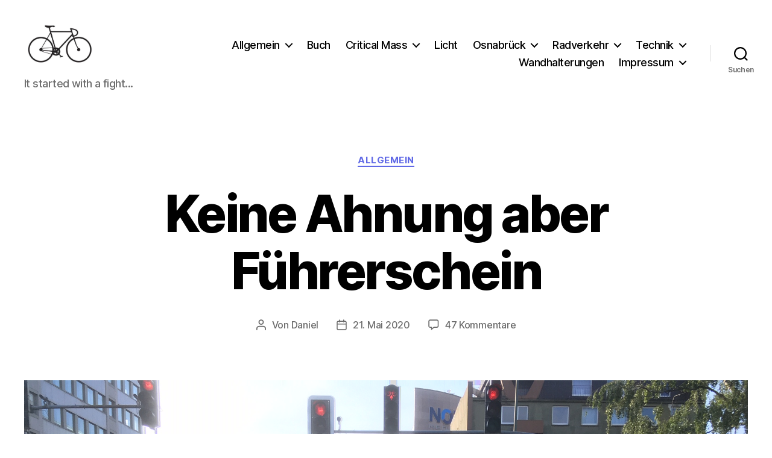

--- FILE ---
content_type: text/html; charset=UTF-8
request_url: https://itstartedwithafight.de/2020/05/21/keine-ahnung-aber-fuehrerschein/?replytocom=11870
body_size: 172200
content:
<!DOCTYPE html>

<html class="no-js" lang="de">

	<head>

		<meta charset="UTF-8">
		<meta name="viewport" content="width=device-width, initial-scale=1.0" >

		<link rel="profile" href="https://gmpg.org/xfn/11">

		<title>Keine Ahnung aber Führerschein &#8211; It started with a fight&#8230;</title>
<meta name='robots' content='max-image-preview:large, noindex, follow' />
<link rel="alternate" type="application/rss+xml" title="It started with a fight... &raquo; Feed" href="https://itstartedwithafight.de/feed/" />
<link rel="alternate" type="application/rss+xml" title="It started with a fight... &raquo; Kommentar-Feed" href="https://itstartedwithafight.de/comments/feed/" />
<link rel="alternate" type="application/rss+xml" title="It started with a fight... &raquo; Keine Ahnung aber Führerschein-Kommentar-Feed" href="https://itstartedwithafight.de/2020/05/21/keine-ahnung-aber-fuehrerschein/feed/" />
<script>
window._wpemojiSettings = {"baseUrl":"https:\/\/s.w.org\/images\/core\/emoji\/15.0.3\/72x72\/","ext":".png","svgUrl":"https:\/\/s.w.org\/images\/core\/emoji\/15.0.3\/svg\/","svgExt":".svg","source":{"concatemoji":"https:\/\/itstartedwithafight.de\/wp-includes\/js\/wp-emoji-release.min.js?ver=6.5.7"}};
/*! This file is auto-generated */
!function(i,n){var o,s,e;function c(e){try{var t={supportTests:e,timestamp:(new Date).valueOf()};sessionStorage.setItem(o,JSON.stringify(t))}catch(e){}}function p(e,t,n){e.clearRect(0,0,e.canvas.width,e.canvas.height),e.fillText(t,0,0);var t=new Uint32Array(e.getImageData(0,0,e.canvas.width,e.canvas.height).data),r=(e.clearRect(0,0,e.canvas.width,e.canvas.height),e.fillText(n,0,0),new Uint32Array(e.getImageData(0,0,e.canvas.width,e.canvas.height).data));return t.every(function(e,t){return e===r[t]})}function u(e,t,n){switch(t){case"flag":return n(e,"\ud83c\udff3\ufe0f\u200d\u26a7\ufe0f","\ud83c\udff3\ufe0f\u200b\u26a7\ufe0f")?!1:!n(e,"\ud83c\uddfa\ud83c\uddf3","\ud83c\uddfa\u200b\ud83c\uddf3")&&!n(e,"\ud83c\udff4\udb40\udc67\udb40\udc62\udb40\udc65\udb40\udc6e\udb40\udc67\udb40\udc7f","\ud83c\udff4\u200b\udb40\udc67\u200b\udb40\udc62\u200b\udb40\udc65\u200b\udb40\udc6e\u200b\udb40\udc67\u200b\udb40\udc7f");case"emoji":return!n(e,"\ud83d\udc26\u200d\u2b1b","\ud83d\udc26\u200b\u2b1b")}return!1}function f(e,t,n){var r="undefined"!=typeof WorkerGlobalScope&&self instanceof WorkerGlobalScope?new OffscreenCanvas(300,150):i.createElement("canvas"),a=r.getContext("2d",{willReadFrequently:!0}),o=(a.textBaseline="top",a.font="600 32px Arial",{});return e.forEach(function(e){o[e]=t(a,e,n)}),o}function t(e){var t=i.createElement("script");t.src=e,t.defer=!0,i.head.appendChild(t)}"undefined"!=typeof Promise&&(o="wpEmojiSettingsSupports",s=["flag","emoji"],n.supports={everything:!0,everythingExceptFlag:!0},e=new Promise(function(e){i.addEventListener("DOMContentLoaded",e,{once:!0})}),new Promise(function(t){var n=function(){try{var e=JSON.parse(sessionStorage.getItem(o));if("object"==typeof e&&"number"==typeof e.timestamp&&(new Date).valueOf()<e.timestamp+604800&&"object"==typeof e.supportTests)return e.supportTests}catch(e){}return null}();if(!n){if("undefined"!=typeof Worker&&"undefined"!=typeof OffscreenCanvas&&"undefined"!=typeof URL&&URL.createObjectURL&&"undefined"!=typeof Blob)try{var e="postMessage("+f.toString()+"("+[JSON.stringify(s),u.toString(),p.toString()].join(",")+"));",r=new Blob([e],{type:"text/javascript"}),a=new Worker(URL.createObjectURL(r),{name:"wpTestEmojiSupports"});return void(a.onmessage=function(e){c(n=e.data),a.terminate(),t(n)})}catch(e){}c(n=f(s,u,p))}t(n)}).then(function(e){for(var t in e)n.supports[t]=e[t],n.supports.everything=n.supports.everything&&n.supports[t],"flag"!==t&&(n.supports.everythingExceptFlag=n.supports.everythingExceptFlag&&n.supports[t]);n.supports.everythingExceptFlag=n.supports.everythingExceptFlag&&!n.supports.flag,n.DOMReady=!1,n.readyCallback=function(){n.DOMReady=!0}}).then(function(){return e}).then(function(){var e;n.supports.everything||(n.readyCallback(),(e=n.source||{}).concatemoji?t(e.concatemoji):e.wpemoji&&e.twemoji&&(t(e.twemoji),t(e.wpemoji)))}))}((window,document),window._wpemojiSettings);
</script>
<style id='wp-emoji-styles-inline-css'>

	img.wp-smiley, img.emoji {
		display: inline !important;
		border: none !important;
		box-shadow: none !important;
		height: 1em !important;
		width: 1em !important;
		margin: 0 0.07em !important;
		vertical-align: -0.1em !important;
		background: none !important;
		padding: 0 !important;
	}
</style>
<link rel='stylesheet' id='wp-block-library-css' href='https://itstartedwithafight.de/wp-includes/css/dist/block-library/style.min.css?ver=6.5.7' media='all' />
<style id='classic-theme-styles-inline-css'>
/*! This file is auto-generated */
.wp-block-button__link{color:#fff;background-color:#32373c;border-radius:9999px;box-shadow:none;text-decoration:none;padding:calc(.667em + 2px) calc(1.333em + 2px);font-size:1.125em}.wp-block-file__button{background:#32373c;color:#fff;text-decoration:none}
</style>
<style id='global-styles-inline-css'>
body{--wp--preset--color--black: #000000;--wp--preset--color--cyan-bluish-gray: #abb8c3;--wp--preset--color--white: #ffffff;--wp--preset--color--pale-pink: #f78da7;--wp--preset--color--vivid-red: #cf2e2e;--wp--preset--color--luminous-vivid-orange: #ff6900;--wp--preset--color--luminous-vivid-amber: #fcb900;--wp--preset--color--light-green-cyan: #7bdcb5;--wp--preset--color--vivid-green-cyan: #00d084;--wp--preset--color--pale-cyan-blue: #8ed1fc;--wp--preset--color--vivid-cyan-blue: #0693e3;--wp--preset--color--vivid-purple: #9b51e0;--wp--preset--color--accent: #6069e6;--wp--preset--color--primary: #000000;--wp--preset--color--secondary: #6d6d6d;--wp--preset--color--subtle-background: #dbdbdb;--wp--preset--color--background: #ffffff;--wp--preset--gradient--vivid-cyan-blue-to-vivid-purple: linear-gradient(135deg,rgba(6,147,227,1) 0%,rgb(155,81,224) 100%);--wp--preset--gradient--light-green-cyan-to-vivid-green-cyan: linear-gradient(135deg,rgb(122,220,180) 0%,rgb(0,208,130) 100%);--wp--preset--gradient--luminous-vivid-amber-to-luminous-vivid-orange: linear-gradient(135deg,rgba(252,185,0,1) 0%,rgba(255,105,0,1) 100%);--wp--preset--gradient--luminous-vivid-orange-to-vivid-red: linear-gradient(135deg,rgba(255,105,0,1) 0%,rgb(207,46,46) 100%);--wp--preset--gradient--very-light-gray-to-cyan-bluish-gray: linear-gradient(135deg,rgb(238,238,238) 0%,rgb(169,184,195) 100%);--wp--preset--gradient--cool-to-warm-spectrum: linear-gradient(135deg,rgb(74,234,220) 0%,rgb(151,120,209) 20%,rgb(207,42,186) 40%,rgb(238,44,130) 60%,rgb(251,105,98) 80%,rgb(254,248,76) 100%);--wp--preset--gradient--blush-light-purple: linear-gradient(135deg,rgb(255,206,236) 0%,rgb(152,150,240) 100%);--wp--preset--gradient--blush-bordeaux: linear-gradient(135deg,rgb(254,205,165) 0%,rgb(254,45,45) 50%,rgb(107,0,62) 100%);--wp--preset--gradient--luminous-dusk: linear-gradient(135deg,rgb(255,203,112) 0%,rgb(199,81,192) 50%,rgb(65,88,208) 100%);--wp--preset--gradient--pale-ocean: linear-gradient(135deg,rgb(255,245,203) 0%,rgb(182,227,212) 50%,rgb(51,167,181) 100%);--wp--preset--gradient--electric-grass: linear-gradient(135deg,rgb(202,248,128) 0%,rgb(113,206,126) 100%);--wp--preset--gradient--midnight: linear-gradient(135deg,rgb(2,3,129) 0%,rgb(40,116,252) 100%);--wp--preset--font-size--small: 18px;--wp--preset--font-size--medium: 20px;--wp--preset--font-size--large: 26.25px;--wp--preset--font-size--x-large: 42px;--wp--preset--font-size--normal: 21px;--wp--preset--font-size--larger: 32px;--wp--preset--spacing--20: 0.44rem;--wp--preset--spacing--30: 0.67rem;--wp--preset--spacing--40: 1rem;--wp--preset--spacing--50: 1.5rem;--wp--preset--spacing--60: 2.25rem;--wp--preset--spacing--70: 3.38rem;--wp--preset--spacing--80: 5.06rem;--wp--preset--shadow--natural: 6px 6px 9px rgba(0, 0, 0, 0.2);--wp--preset--shadow--deep: 12px 12px 50px rgba(0, 0, 0, 0.4);--wp--preset--shadow--sharp: 6px 6px 0px rgba(0, 0, 0, 0.2);--wp--preset--shadow--outlined: 6px 6px 0px -3px rgba(255, 255, 255, 1), 6px 6px rgba(0, 0, 0, 1);--wp--preset--shadow--crisp: 6px 6px 0px rgba(0, 0, 0, 1);}:where(.is-layout-flex){gap: 0.5em;}:where(.is-layout-grid){gap: 0.5em;}body .is-layout-flex{display: flex;}body .is-layout-flex{flex-wrap: wrap;align-items: center;}body .is-layout-flex > *{margin: 0;}body .is-layout-grid{display: grid;}body .is-layout-grid > *{margin: 0;}:where(.wp-block-columns.is-layout-flex){gap: 2em;}:where(.wp-block-columns.is-layout-grid){gap: 2em;}:where(.wp-block-post-template.is-layout-flex){gap: 1.25em;}:where(.wp-block-post-template.is-layout-grid){gap: 1.25em;}.has-black-color{color: var(--wp--preset--color--black) !important;}.has-cyan-bluish-gray-color{color: var(--wp--preset--color--cyan-bluish-gray) !important;}.has-white-color{color: var(--wp--preset--color--white) !important;}.has-pale-pink-color{color: var(--wp--preset--color--pale-pink) !important;}.has-vivid-red-color{color: var(--wp--preset--color--vivid-red) !important;}.has-luminous-vivid-orange-color{color: var(--wp--preset--color--luminous-vivid-orange) !important;}.has-luminous-vivid-amber-color{color: var(--wp--preset--color--luminous-vivid-amber) !important;}.has-light-green-cyan-color{color: var(--wp--preset--color--light-green-cyan) !important;}.has-vivid-green-cyan-color{color: var(--wp--preset--color--vivid-green-cyan) !important;}.has-pale-cyan-blue-color{color: var(--wp--preset--color--pale-cyan-blue) !important;}.has-vivid-cyan-blue-color{color: var(--wp--preset--color--vivid-cyan-blue) !important;}.has-vivid-purple-color{color: var(--wp--preset--color--vivid-purple) !important;}.has-black-background-color{background-color: var(--wp--preset--color--black) !important;}.has-cyan-bluish-gray-background-color{background-color: var(--wp--preset--color--cyan-bluish-gray) !important;}.has-white-background-color{background-color: var(--wp--preset--color--white) !important;}.has-pale-pink-background-color{background-color: var(--wp--preset--color--pale-pink) !important;}.has-vivid-red-background-color{background-color: var(--wp--preset--color--vivid-red) !important;}.has-luminous-vivid-orange-background-color{background-color: var(--wp--preset--color--luminous-vivid-orange) !important;}.has-luminous-vivid-amber-background-color{background-color: var(--wp--preset--color--luminous-vivid-amber) !important;}.has-light-green-cyan-background-color{background-color: var(--wp--preset--color--light-green-cyan) !important;}.has-vivid-green-cyan-background-color{background-color: var(--wp--preset--color--vivid-green-cyan) !important;}.has-pale-cyan-blue-background-color{background-color: var(--wp--preset--color--pale-cyan-blue) !important;}.has-vivid-cyan-blue-background-color{background-color: var(--wp--preset--color--vivid-cyan-blue) !important;}.has-vivid-purple-background-color{background-color: var(--wp--preset--color--vivid-purple) !important;}.has-black-border-color{border-color: var(--wp--preset--color--black) !important;}.has-cyan-bluish-gray-border-color{border-color: var(--wp--preset--color--cyan-bluish-gray) !important;}.has-white-border-color{border-color: var(--wp--preset--color--white) !important;}.has-pale-pink-border-color{border-color: var(--wp--preset--color--pale-pink) !important;}.has-vivid-red-border-color{border-color: var(--wp--preset--color--vivid-red) !important;}.has-luminous-vivid-orange-border-color{border-color: var(--wp--preset--color--luminous-vivid-orange) !important;}.has-luminous-vivid-amber-border-color{border-color: var(--wp--preset--color--luminous-vivid-amber) !important;}.has-light-green-cyan-border-color{border-color: var(--wp--preset--color--light-green-cyan) !important;}.has-vivid-green-cyan-border-color{border-color: var(--wp--preset--color--vivid-green-cyan) !important;}.has-pale-cyan-blue-border-color{border-color: var(--wp--preset--color--pale-cyan-blue) !important;}.has-vivid-cyan-blue-border-color{border-color: var(--wp--preset--color--vivid-cyan-blue) !important;}.has-vivid-purple-border-color{border-color: var(--wp--preset--color--vivid-purple) !important;}.has-vivid-cyan-blue-to-vivid-purple-gradient-background{background: var(--wp--preset--gradient--vivid-cyan-blue-to-vivid-purple) !important;}.has-light-green-cyan-to-vivid-green-cyan-gradient-background{background: var(--wp--preset--gradient--light-green-cyan-to-vivid-green-cyan) !important;}.has-luminous-vivid-amber-to-luminous-vivid-orange-gradient-background{background: var(--wp--preset--gradient--luminous-vivid-amber-to-luminous-vivid-orange) !important;}.has-luminous-vivid-orange-to-vivid-red-gradient-background{background: var(--wp--preset--gradient--luminous-vivid-orange-to-vivid-red) !important;}.has-very-light-gray-to-cyan-bluish-gray-gradient-background{background: var(--wp--preset--gradient--very-light-gray-to-cyan-bluish-gray) !important;}.has-cool-to-warm-spectrum-gradient-background{background: var(--wp--preset--gradient--cool-to-warm-spectrum) !important;}.has-blush-light-purple-gradient-background{background: var(--wp--preset--gradient--blush-light-purple) !important;}.has-blush-bordeaux-gradient-background{background: var(--wp--preset--gradient--blush-bordeaux) !important;}.has-luminous-dusk-gradient-background{background: var(--wp--preset--gradient--luminous-dusk) !important;}.has-pale-ocean-gradient-background{background: var(--wp--preset--gradient--pale-ocean) !important;}.has-electric-grass-gradient-background{background: var(--wp--preset--gradient--electric-grass) !important;}.has-midnight-gradient-background{background: var(--wp--preset--gradient--midnight) !important;}.has-small-font-size{font-size: var(--wp--preset--font-size--small) !important;}.has-medium-font-size{font-size: var(--wp--preset--font-size--medium) !important;}.has-large-font-size{font-size: var(--wp--preset--font-size--large) !important;}.has-x-large-font-size{font-size: var(--wp--preset--font-size--x-large) !important;}
.wp-block-navigation a:where(:not(.wp-element-button)){color: inherit;}
:where(.wp-block-post-template.is-layout-flex){gap: 1.25em;}:where(.wp-block-post-template.is-layout-grid){gap: 1.25em;}
:where(.wp-block-columns.is-layout-flex){gap: 2em;}:where(.wp-block-columns.is-layout-grid){gap: 2em;}
.wp-block-pullquote{font-size: 1.5em;line-height: 1.6;}
</style>
<link rel='stylesheet' id='social-widget-css' href='https://itstartedwithafight.de/wp-content/plugins/social-media-widget/social_widget.css?ver=6.5.7' media='all' />
<link rel='stylesheet' id='twentytwenty-style-css' href='https://itstartedwithafight.de/wp-content/themes/twentytwenty/style.css?ver=2.6' media='all' />
<style id='twentytwenty-style-inline-css'>
.color-accent,.color-accent-hover:hover,.color-accent-hover:focus,:root .has-accent-color,.has-drop-cap:not(:focus):first-letter,.wp-block-button.is-style-outline,a { color: #6069e6; }blockquote,.border-color-accent,.border-color-accent-hover:hover,.border-color-accent-hover:focus { border-color: #6069e6; }button,.button,.faux-button,.wp-block-button__link,.wp-block-file .wp-block-file__button,input[type="button"],input[type="reset"],input[type="submit"],.bg-accent,.bg-accent-hover:hover,.bg-accent-hover:focus,:root .has-accent-background-color,.comment-reply-link { background-color: #6069e6; }.fill-children-accent,.fill-children-accent * { fill: #6069e6; }:root .has-background-color,button,.button,.faux-button,.wp-block-button__link,.wp-block-file__button,input[type="button"],input[type="reset"],input[type="submit"],.wp-block-button,.comment-reply-link,.has-background.has-primary-background-color:not(.has-text-color),.has-background.has-primary-background-color *:not(.has-text-color),.has-background.has-accent-background-color:not(.has-text-color),.has-background.has-accent-background-color *:not(.has-text-color) { color: #ffffff; }:root .has-background-background-color { background-color: #ffffff; }body,.entry-title a,:root .has-primary-color { color: #000000; }:root .has-primary-background-color { background-color: #000000; }cite,figcaption,.wp-caption-text,.post-meta,.entry-content .wp-block-archives li,.entry-content .wp-block-categories li,.entry-content .wp-block-latest-posts li,.wp-block-latest-comments__comment-date,.wp-block-latest-posts__post-date,.wp-block-embed figcaption,.wp-block-image figcaption,.wp-block-pullquote cite,.comment-metadata,.comment-respond .comment-notes,.comment-respond .logged-in-as,.pagination .dots,.entry-content hr:not(.has-background),hr.styled-separator,:root .has-secondary-color { color: #6d6d6d; }:root .has-secondary-background-color { background-color: #6d6d6d; }pre,fieldset,input,textarea,table,table *,hr { border-color: #dbdbdb; }caption,code,code,kbd,samp,.wp-block-table.is-style-stripes tbody tr:nth-child(odd),:root .has-subtle-background-background-color { background-color: #dbdbdb; }.wp-block-table.is-style-stripes { border-bottom-color: #dbdbdb; }.wp-block-latest-posts.is-grid li { border-top-color: #dbdbdb; }:root .has-subtle-background-color { color: #dbdbdb; }body:not(.overlay-header) .primary-menu > li > a,body:not(.overlay-header) .primary-menu > li > .icon,.modal-menu a,.footer-menu a, .footer-widgets a:where(:not(.wp-block-button__link)),#site-footer .wp-block-button.is-style-outline,.wp-block-pullquote:before,.singular:not(.overlay-header) .entry-header a,.archive-header a,.header-footer-group .color-accent,.header-footer-group .color-accent-hover:hover { color: #6069e6; }.social-icons a,#site-footer button:not(.toggle),#site-footer .button,#site-footer .faux-button,#site-footer .wp-block-button__link,#site-footer .wp-block-file__button,#site-footer input[type="button"],#site-footer input[type="reset"],#site-footer input[type="submit"] { background-color: #6069e6; }.social-icons a,body:not(.overlay-header) .primary-menu ul,.header-footer-group button,.header-footer-group .button,.header-footer-group .faux-button,.header-footer-group .wp-block-button:not(.is-style-outline) .wp-block-button__link,.header-footer-group .wp-block-file__button,.header-footer-group input[type="button"],.header-footer-group input[type="reset"],.header-footer-group input[type="submit"] { color: #ffffff; }#site-header,.footer-nav-widgets-wrapper,#site-footer,.menu-modal,.menu-modal-inner,.search-modal-inner,.archive-header,.singular .entry-header,.singular .featured-media:before,.wp-block-pullquote:before { background-color: #ffffff; }.header-footer-group,body:not(.overlay-header) #site-header .toggle,.menu-modal .toggle { color: #000000; }body:not(.overlay-header) .primary-menu ul { background-color: #000000; }body:not(.overlay-header) .primary-menu > li > ul:after { border-bottom-color: #000000; }body:not(.overlay-header) .primary-menu ul ul:after { border-left-color: #000000; }.site-description,body:not(.overlay-header) .toggle-inner .toggle-text,.widget .post-date,.widget .rss-date,.widget_archive li,.widget_categories li,.widget cite,.widget_pages li,.widget_meta li,.widget_nav_menu li,.powered-by-wordpress,.footer-credits .privacy-policy,.to-the-top,.singular .entry-header .post-meta,.singular:not(.overlay-header) .entry-header .post-meta a { color: #6d6d6d; }.header-footer-group pre,.header-footer-group fieldset,.header-footer-group input,.header-footer-group textarea,.header-footer-group table,.header-footer-group table *,.footer-nav-widgets-wrapper,#site-footer,.menu-modal nav *,.footer-widgets-outer-wrapper,.footer-top { border-color: #dbdbdb; }.header-footer-group table caption,body:not(.overlay-header) .header-inner .toggle-wrapper::before { background-color: #dbdbdb; }
</style>
<link rel='stylesheet' id='twentytwenty-fonts-css' href='https://itstartedwithafight.de/wp-content/themes/twentytwenty/assets/css/font-inter.css?ver=2.6' media='all' />
<link rel='stylesheet' id='twentytwenty-print-style-css' href='https://itstartedwithafight.de/wp-content/themes/twentytwenty/print.css?ver=2.6' media='print' />
<link rel='stylesheet' id='borlabs-cookie-custom-css' href='https://itstartedwithafight.de/wp-content/cache/borlabs-cookie/1/borlabs-cookie-1-de.css?ver=3.3.23-28' media='all' />
<script src="https://itstartedwithafight.de/wp-content/themes/twentytwenty/assets/js/index.js?ver=2.6" id="twentytwenty-js-js" defer data-wp-strategy="defer"></script>
<script data-no-optimize="1" data-no-minify="1" data-cfasync="false" src="https://itstartedwithafight.de/wp-content/cache/borlabs-cookie/1/borlabs-cookie-config-de.json.js?ver=3.3.23-41" id="borlabs-cookie-config-js"></script>
<script data-no-optimize="1" data-no-minify="1" data-cfasync="false" src="https://itstartedwithafight.de/wp-content/plugins/borlabs-cookie/assets/javascript/borlabs-cookie-prioritize.min.js?ver=3.3.23" id="borlabs-cookie-prioritize-js"></script>
<link rel="https://api.w.org/" href="https://itstartedwithafight.de/wp-json/" /><link rel="alternate" type="application/json" href="https://itstartedwithafight.de/wp-json/wp/v2/posts/28956" /><link rel="EditURI" type="application/rsd+xml" title="RSD" href="https://itstartedwithafight.de/xmlrpc.php?rsd" />
<meta name="generator" content="WordPress 6.5.7" />
<link rel="canonical" href="https://itstartedwithafight.de/2020/05/21/keine-ahnung-aber-fuehrerschein/" />
<link rel='shortlink' href='https://itstartedwithafight.de/?p=28956' />
<link rel="alternate" type="application/json+oembed" href="https://itstartedwithafight.de/wp-json/oembed/1.0/embed?url=https%3A%2F%2Fitstartedwithafight.de%2F2020%2F05%2F21%2Fkeine-ahnung-aber-fuehrerschein%2F" />
<link rel="alternate" type="text/xml+oembed" href="https://itstartedwithafight.de/wp-json/oembed/1.0/embed?url=https%3A%2F%2Fitstartedwithafight.de%2F2020%2F05%2F21%2Fkeine-ahnung-aber-fuehrerschein%2F&#038;format=xml" />

<!-- Twitter Cards Meta - V 2.5.4 -->
<meta name="twitter:card" content="summary" />
<meta name="twitter:site" content="@SecretCoAuthor" />
<meta name="twitter:creator" content="@SecretCoAuthor" />
<meta name="twitter:url" content="https://itstartedwithafight.de/2020/05/21/keine-ahnung-aber-fuehrerschein/" />
<meta name="twitter:title" content="Keine Ahnung aber Führerschein" />
<meta name="twitter:description" content="Ich bin als Radfahrer ja inzwischen einiges gewohnt. Aber manchmal bin auch ich noch erschrocken, mit was für einem Unwissen manche Autofahrer unterwegs [...]" />
<meta name="twitter:image" content="http://itstartedwithafight.de/wp-content/uploads/2020/05/200520-Berliner-Platz-2-1024x768.jpg" />
<!-- Twitter Cards Meta By WPDeveloper.net -->

<style data-context="foundation-flickity-css">/*! Flickity v2.0.2
http://flickity.metafizzy.co
---------------------------------------------- */.flickity-enabled{position:relative}.flickity-enabled:focus{outline:0}.flickity-viewport{overflow:hidden;position:relative;height:100%}.flickity-slider{position:absolute;width:100%;height:100%}.flickity-enabled.is-draggable{-webkit-tap-highlight-color:transparent;tap-highlight-color:transparent;-webkit-user-select:none;-moz-user-select:none;-ms-user-select:none;user-select:none}.flickity-enabled.is-draggable .flickity-viewport{cursor:move;cursor:-webkit-grab;cursor:grab}.flickity-enabled.is-draggable .flickity-viewport.is-pointer-down{cursor:-webkit-grabbing;cursor:grabbing}.flickity-prev-next-button{position:absolute;top:50%;width:44px;height:44px;border:none;border-radius:50%;background:#fff;background:hsla(0,0%,100%,.75);cursor:pointer;-webkit-transform:translateY(-50%);transform:translateY(-50%)}.flickity-prev-next-button:hover{background:#fff}.flickity-prev-next-button:focus{outline:0;box-shadow:0 0 0 5px #09f}.flickity-prev-next-button:active{opacity:.6}.flickity-prev-next-button.previous{left:10px}.flickity-prev-next-button.next{right:10px}.flickity-rtl .flickity-prev-next-button.previous{left:auto;right:10px}.flickity-rtl .flickity-prev-next-button.next{right:auto;left:10px}.flickity-prev-next-button:disabled{opacity:.3;cursor:auto}.flickity-prev-next-button svg{position:absolute;left:20%;top:20%;width:60%;height:60%}.flickity-prev-next-button .arrow{fill:#333}.flickity-page-dots{position:absolute;width:100%;bottom:-25px;padding:0;margin:0;list-style:none;text-align:center;line-height:1}.flickity-rtl .flickity-page-dots{direction:rtl}.flickity-page-dots .dot{display:inline-block;width:10px;height:10px;margin:0 8px;background:#333;border-radius:50%;opacity:.25;cursor:pointer}.flickity-page-dots .dot.is-selected{opacity:1}</style><style data-context="foundation-slideout-css">.slideout-menu{position:fixed;left:0;top:0;bottom:0;right:auto;z-index:0;width:256px;overflow-y:auto;-webkit-overflow-scrolling:touch;display:none}.slideout-menu.pushit-right{left:auto;right:0}.slideout-panel{position:relative;z-index:1;will-change:transform}.slideout-open,.slideout-open .slideout-panel,.slideout-open body{overflow:hidden}.slideout-open .slideout-menu{display:block}.pushit{display:none}</style>	<script>document.documentElement.className = document.documentElement.className.replace( 'no-js', 'js' );</script>
	<script data-borlabs-cookie-script-blocker-ignore>
if ('0' === '1' && ('0' === '1' || '1' === '1')) {
    window['gtag_enable_tcf_support'] = true;
}
window.dataLayer = window.dataLayer || [];
if (typeof gtag !== 'function') {
    function gtag() {
        dataLayer.push(arguments);
    }
}
gtag('set', 'developer_id.dYjRjMm', true);
if ('0' === '1' || '1' === '1') {
    if (window.BorlabsCookieGoogleConsentModeDefaultSet !== true) {
        let getCookieValue = function (name) {
            return document.cookie.match('(^|;)\\s*' + name + '\\s*=\\s*([^;]+)')?.pop() || '';
        };
        let cookieValue = getCookieValue('borlabs-cookie-gcs');
        let consentsFromCookie = {};
        if (cookieValue !== '') {
            consentsFromCookie = JSON.parse(decodeURIComponent(cookieValue));
        }
        let defaultValues = {
            'ad_storage': 'denied',
            'ad_user_data': 'denied',
            'ad_personalization': 'denied',
            'analytics_storage': 'denied',
            'functionality_storage': 'denied',
            'personalization_storage': 'denied',
            'security_storage': 'denied',
            'wait_for_update': 500,
        };
        gtag('consent', 'default', { ...defaultValues, ...consentsFromCookie });
    }
    window.BorlabsCookieGoogleConsentModeDefaultSet = true;
    let borlabsCookieConsentChangeHandler = function () {
        window.dataLayer = window.dataLayer || [];
        if (typeof gtag !== 'function') { function gtag(){dataLayer.push(arguments);} }

        let getCookieValue = function (name) {
            return document.cookie.match('(^|;)\\s*' + name + '\\s*=\\s*([^;]+)')?.pop() || '';
        };
        let cookieValue = getCookieValue('borlabs-cookie-gcs');
        let consentsFromCookie = {};
        if (cookieValue !== '') {
            consentsFromCookie = JSON.parse(decodeURIComponent(cookieValue));
        }

        consentsFromCookie.analytics_storage = BorlabsCookie.Consents.hasConsent('google-analytics') ? 'granted' : 'denied';

        BorlabsCookie.CookieLibrary.setCookie(
            'borlabs-cookie-gcs',
            JSON.stringify(consentsFromCookie),
            BorlabsCookie.Settings.automaticCookieDomainAndPath.value ? '' : BorlabsCookie.Settings.cookieDomain.value,
            BorlabsCookie.Settings.cookiePath.value,
            BorlabsCookie.Cookie.getPluginCookie().expires,
            BorlabsCookie.Settings.cookieSecure.value,
            BorlabsCookie.Settings.cookieSameSite.value
        );
    }
    document.addEventListener('borlabs-cookie-consent-saved', borlabsCookieConsentChangeHandler);
    document.addEventListener('borlabs-cookie-handle-unblock', borlabsCookieConsentChangeHandler);
}
if ('0' === '1') {
    gtag("js", new Date());
    gtag("config", "UA-39990149-1", {"anonymize_ip": true});

    (function (w, d, s, i) {
        var f = d.getElementsByTagName(s)[0],
            j = d.createElement(s);
        j.async = true;
        j.src =
            "https://www.googletagmanager.com/gtag/js?id=" + i;
        f.parentNode.insertBefore(j, f);
    })(window, document, "script", "UA-39990149-1");
}
</script><style id="custom-background-css">
body.custom-background { background-color: #ffffff; }
</style>
	<link rel="icon" href="https://itstartedwithafight.de/wp-content/uploads/2013/08/cropped-Fahrrad-Logo-1-32x32.jpg" sizes="32x32" />
<link rel="icon" href="https://itstartedwithafight.de/wp-content/uploads/2013/08/cropped-Fahrrad-Logo-1-192x192.jpg" sizes="192x192" />
<link rel="apple-touch-icon" href="https://itstartedwithafight.de/wp-content/uploads/2013/08/cropped-Fahrrad-Logo-1-180x180.jpg" />
<meta name="msapplication-TileImage" content="https://itstartedwithafight.de/wp-content/uploads/2013/08/cropped-Fahrrad-Logo-1-270x270.jpg" />
<style>.ios7.web-app-mode.has-fixed header{ background-color: rgba(3,122,221,.88);}</style>
	</head>

	<body class="post-template-default single single-post postid-28956 single-format-standard custom-background wp-custom-logo wp-embed-responsive singular enable-search-modal has-post-thumbnail has-single-pagination showing-comments hide-avatars footer-top-hidden reduced-spacing">

		<a class="skip-link screen-reader-text" href="#site-content">Direkt zum Inhalt wechseln</a>
		<header id="site-header" class="header-footer-group">

			<div class="header-inner section-inner">

				<div class="header-titles-wrapper">

					
						<button class="toggle search-toggle mobile-search-toggle" data-toggle-target=".search-modal" data-toggle-body-class="showing-search-modal" data-set-focus=".search-modal .search-field" aria-expanded="false">
							<span class="toggle-inner">
								<span class="toggle-icon">
									<svg class="svg-icon" aria-hidden="true" role="img" focusable="false" xmlns="http://www.w3.org/2000/svg" width="23" height="23" viewBox="0 0 23 23"><path d="M38.710696,48.0601792 L43,52.3494831 L41.3494831,54 L37.0601792,49.710696 C35.2632422,51.1481185 32.9839107,52.0076499 30.5038249,52.0076499 C24.7027226,52.0076499 20,47.3049272 20,41.5038249 C20,35.7027226 24.7027226,31 30.5038249,31 C36.3049272,31 41.0076499,35.7027226 41.0076499,41.5038249 C41.0076499,43.9839107 40.1481185,46.2632422 38.710696,48.0601792 Z M36.3875844,47.1716785 C37.8030221,45.7026647 38.6734666,43.7048964 38.6734666,41.5038249 C38.6734666,36.9918565 35.0157934,33.3341833 30.5038249,33.3341833 C25.9918565,33.3341833 22.3341833,36.9918565 22.3341833,41.5038249 C22.3341833,46.0157934 25.9918565,49.6734666 30.5038249,49.6734666 C32.7048964,49.6734666 34.7026647,48.8030221 36.1716785,47.3875844 C36.2023931,47.347638 36.2360451,47.3092237 36.2726343,47.2726343 C36.3092237,47.2360451 36.347638,47.2023931 36.3875844,47.1716785 Z" transform="translate(-20 -31)" /></svg>								</span>
								<span class="toggle-text">Suchen</span>
							</span>
						</button><!-- .search-toggle -->

					
					<div class="header-titles">

						<div class="site-logo faux-heading"><a href="https://itstartedwithafight.de/" class="custom-logo-link" rel="home"><img width="314" height="236" style="height: 236px;" src="https://itstartedwithafight.de/wp-content/uploads/2013/08/cropped-Fahrrad-Logo.jpg" class="custom-logo" alt="It started with a fight&#8230;" decoding="async" fetchpriority="high" srcset="https://itstartedwithafight.de/wp-content/uploads/2013/08/cropped-Fahrrad-Logo.jpg 628w, https://itstartedwithafight.de/wp-content/uploads/2013/08/cropped-Fahrrad-Logo-300x225.jpg 300w" sizes="(max-width: 628px) 100vw, 628px" /></a><span class="screen-reader-text">It started with a fight...</span></div><div class="site-description">It started with a fight...</div><!-- .site-description -->
					</div><!-- .header-titles -->

					<button class="toggle nav-toggle mobile-nav-toggle" data-toggle-target=".menu-modal"  data-toggle-body-class="showing-menu-modal" aria-expanded="false" data-set-focus=".close-nav-toggle">
						<span class="toggle-inner">
							<span class="toggle-icon">
								<svg class="svg-icon" aria-hidden="true" role="img" focusable="false" xmlns="http://www.w3.org/2000/svg" width="26" height="7" viewBox="0 0 26 7"><path fill-rule="evenodd" d="M332.5,45 C330.567003,45 329,43.4329966 329,41.5 C329,39.5670034 330.567003,38 332.5,38 C334.432997,38 336,39.5670034 336,41.5 C336,43.4329966 334.432997,45 332.5,45 Z M342,45 C340.067003,45 338.5,43.4329966 338.5,41.5 C338.5,39.5670034 340.067003,38 342,38 C343.932997,38 345.5,39.5670034 345.5,41.5 C345.5,43.4329966 343.932997,45 342,45 Z M351.5,45 C349.567003,45 348,43.4329966 348,41.5 C348,39.5670034 349.567003,38 351.5,38 C353.432997,38 355,39.5670034 355,41.5 C355,43.4329966 353.432997,45 351.5,45 Z" transform="translate(-329 -38)" /></svg>							</span>
							<span class="toggle-text">Menü</span>
						</span>
					</button><!-- .nav-toggle -->

				</div><!-- .header-titles-wrapper -->

				<div class="header-navigation-wrapper">

					
							<nav class="primary-menu-wrapper" aria-label="Horizontal">

								<ul class="primary-menu reset-list-style">

								<li id="menu-item-15499" class="menu-item menu-item-type-taxonomy menu-item-object-category current-post-ancestor current-menu-parent current-post-parent menu-item-has-children menu-item-15499"><a href="https://itstartedwithafight.de/category/allgemein/">Allgemein</a><span class="icon"></span>
<ul class="sub-menu">
	<li id="menu-item-15500" class="menu-item menu-item-type-taxonomy menu-item-object-category menu-item-15500"><a href="https://itstartedwithafight.de/category/allgemein/fixed-gear/">Fixed Gear</a></li>
	<li id="menu-item-15509" class="menu-item menu-item-type-taxonomy menu-item-object-category menu-item-15509"><a href="https://itstartedwithafight.de/category/allgemein/mode/">Mode</a></li>
	<li id="menu-item-15510" class="menu-item menu-item-type-taxonomy menu-item-object-category menu-item-15510"><a href="https://itstartedwithafight.de/category/allgemein/reise/">Reise</a></li>
	<li id="menu-item-15503" class="menu-item menu-item-type-taxonomy menu-item-object-category menu-item-15503"><a href="https://itstartedwithafight.de/category/film/">Film</a></li>
</ul>
</li>
<li id="menu-item-15508" class="menu-item menu-item-type-taxonomy menu-item-object-category menu-item-15508"><a href="https://itstartedwithafight.de/category/buch/">Buch</a></li>
<li id="menu-item-15505" class="menu-item menu-item-type-taxonomy menu-item-object-category menu-item-has-children menu-item-15505"><a href="https://itstartedwithafight.de/category/critical-mass/">Critical Mass</a><span class="icon"></span>
<ul class="sub-menu">
	<li id="menu-item-15516" class="menu-item menu-item-type-post_type menu-item-object-page menu-item-15516"><a href="https://itstartedwithafight.de/critical-mass-deutschland/">Critical Mass Deutschland</a></li>
	<li id="menu-item-15515" class="menu-item menu-item-type-post_type menu-item-object-page menu-item-15515"><a href="https://itstartedwithafight.de/critical-mass-osterreich/">Critical Mass Österreich</a></li>
	<li id="menu-item-15514" class="menu-item menu-item-type-post_type menu-item-object-page menu-item-15514"><a href="https://itstartedwithafight.de/critical-mass-schweiz/">Critical Mass Schweiz</a></li>
</ul>
</li>
<li id="menu-item-15507" class="menu-item menu-item-type-taxonomy menu-item-object-category menu-item-15507"><a href="https://itstartedwithafight.de/category/licht/">Licht</a></li>
<li id="menu-item-15502" class="menu-item menu-item-type-taxonomy menu-item-object-category menu-item-has-children menu-item-15502"><a href="https://itstartedwithafight.de/category/osnabruck/">Osnabrück</a><span class="icon"></span>
<ul class="sub-menu">
	<li id="menu-item-15511" class="menu-item menu-item-type-taxonomy menu-item-object-category menu-item-15511"><a href="https://itstartedwithafight.de/category/osnabruck/critical-mass-osnabruck/">Critical Mass OS</a></li>
	<li id="menu-item-17018" class="menu-item menu-item-type-post_type menu-item-object-post menu-item-17018"><a href="https://itstartedwithafight.de/2014/05/05/fahrradladen-in-osnabruck/">Fahrradläden</a></li>
	<li id="menu-item-15512" class="menu-item menu-item-type-taxonomy menu-item-object-category menu-item-15512"><a href="https://itstartedwithafight.de/category/osnabruck/osnabruck-fahrt-rad/">Osnabrück fährt Rad</a></li>
</ul>
</li>
<li id="menu-item-15501" class="menu-item menu-item-type-taxonomy menu-item-object-category menu-item-has-children menu-item-15501"><a href="https://itstartedwithafight.de/category/radverkehr/">Radverkehr</a><span class="icon"></span>
<ul class="sub-menu">
	<li id="menu-item-15776" class="menu-item menu-item-type-taxonomy menu-item-object-category menu-item-15776"><a href="https://itstartedwithafight.de/category/links-der-woche/">Links der Woche</a></li>
</ul>
</li>
<li id="menu-item-15504" class="menu-item menu-item-type-taxonomy menu-item-object-category menu-item-has-children menu-item-15504"><a href="https://itstartedwithafight.de/category/technik/">Technik</a><span class="icon"></span>
<ul class="sub-menu">
	<li id="menu-item-15513" class="menu-item menu-item-type-taxonomy menu-item-object-category menu-item-15513"><a href="https://itstartedwithafight.de/category/schloesser/">Schlösser</a></li>
</ul>
</li>
<li id="menu-item-15506" class="menu-item menu-item-type-taxonomy menu-item-object-category menu-item-15506"><a href="https://itstartedwithafight.de/category/wandhalterungen/">Wandhalterungen</a></li>
<li id="menu-item-31678" class="menu-item menu-item-type-post_type menu-item-object-page menu-item-has-children menu-item-31678"><a href="https://itstartedwithafight.de/impressum/">Impressum</a><span class="icon"></span>
<ul class="sub-menu">
	<li id="menu-item-31679" class="menu-item menu-item-type-post_type menu-item-object-page menu-item-31679"><a href="https://itstartedwithafight.de/impressum/datenschutzerklarung/">Datenschutzerklärung</a></li>
</ul>
</li>

								</ul>

							</nav><!-- .primary-menu-wrapper -->

						
						<div class="header-toggles hide-no-js">

						
							<div class="toggle-wrapper search-toggle-wrapper">

								<button class="toggle search-toggle desktop-search-toggle" data-toggle-target=".search-modal" data-toggle-body-class="showing-search-modal" data-set-focus=".search-modal .search-field" aria-expanded="false">
									<span class="toggle-inner">
										<svg class="svg-icon" aria-hidden="true" role="img" focusable="false" xmlns="http://www.w3.org/2000/svg" width="23" height="23" viewBox="0 0 23 23"><path d="M38.710696,48.0601792 L43,52.3494831 L41.3494831,54 L37.0601792,49.710696 C35.2632422,51.1481185 32.9839107,52.0076499 30.5038249,52.0076499 C24.7027226,52.0076499 20,47.3049272 20,41.5038249 C20,35.7027226 24.7027226,31 30.5038249,31 C36.3049272,31 41.0076499,35.7027226 41.0076499,41.5038249 C41.0076499,43.9839107 40.1481185,46.2632422 38.710696,48.0601792 Z M36.3875844,47.1716785 C37.8030221,45.7026647 38.6734666,43.7048964 38.6734666,41.5038249 C38.6734666,36.9918565 35.0157934,33.3341833 30.5038249,33.3341833 C25.9918565,33.3341833 22.3341833,36.9918565 22.3341833,41.5038249 C22.3341833,46.0157934 25.9918565,49.6734666 30.5038249,49.6734666 C32.7048964,49.6734666 34.7026647,48.8030221 36.1716785,47.3875844 C36.2023931,47.347638 36.2360451,47.3092237 36.2726343,47.2726343 C36.3092237,47.2360451 36.347638,47.2023931 36.3875844,47.1716785 Z" transform="translate(-20 -31)" /></svg>										<span class="toggle-text">Suchen</span>
									</span>
								</button><!-- .search-toggle -->

							</div>

							
						</div><!-- .header-toggles -->
						
				</div><!-- .header-navigation-wrapper -->

			</div><!-- .header-inner -->

			<div class="search-modal cover-modal header-footer-group" data-modal-target-string=".search-modal" role="dialog" aria-modal="true" aria-label="Suche">

	<div class="search-modal-inner modal-inner">

		<div class="section-inner">

			<form role="search" aria-label="Suche nach:" method="get" class="search-form" action="https://itstartedwithafight.de/">
	<label for="search-form-1">
		<span class="screen-reader-text">
			Suche nach:		</span>
		<input type="search" id="search-form-1" class="search-field" placeholder="Suche &hellip;" value="" name="s" />
	</label>
	<input type="submit" class="search-submit" value="Suchen" />
</form>

			<button class="toggle search-untoggle close-search-toggle fill-children-current-color" data-toggle-target=".search-modal" data-toggle-body-class="showing-search-modal" data-set-focus=".search-modal .search-field">
				<span class="screen-reader-text">
					Suche schließen				</span>
				<svg class="svg-icon" aria-hidden="true" role="img" focusable="false" xmlns="http://www.w3.org/2000/svg" width="16" height="16" viewBox="0 0 16 16"><polygon fill="" fill-rule="evenodd" points="6.852 7.649 .399 1.195 1.445 .149 7.899 6.602 14.352 .149 15.399 1.195 8.945 7.649 15.399 14.102 14.352 15.149 7.899 8.695 1.445 15.149 .399 14.102" /></svg>			</button><!-- .search-toggle -->

		</div><!-- .section-inner -->

	</div><!-- .search-modal-inner -->

</div><!-- .menu-modal -->

		</header><!-- #site-header -->

		
<div class="menu-modal cover-modal header-footer-group" data-modal-target-string=".menu-modal">

	<div class="menu-modal-inner modal-inner">

		<div class="menu-wrapper section-inner">

			<div class="menu-top">

				<button class="toggle close-nav-toggle fill-children-current-color" data-toggle-target=".menu-modal" data-toggle-body-class="showing-menu-modal" data-set-focus=".menu-modal">
					<span class="toggle-text">Menü schließen</span>
					<svg class="svg-icon" aria-hidden="true" role="img" focusable="false" xmlns="http://www.w3.org/2000/svg" width="16" height="16" viewBox="0 0 16 16"><polygon fill="" fill-rule="evenodd" points="6.852 7.649 .399 1.195 1.445 .149 7.899 6.602 14.352 .149 15.399 1.195 8.945 7.649 15.399 14.102 14.352 15.149 7.899 8.695 1.445 15.149 .399 14.102" /></svg>				</button><!-- .nav-toggle -->

				
					<nav class="mobile-menu" aria-label="Mobile">

						<ul class="modal-menu reset-list-style">

						<li class="menu-item menu-item-type-taxonomy menu-item-object-category current-post-ancestor current-menu-parent current-post-parent menu-item-has-children menu-item-15499"><div class="ancestor-wrapper"><a href="https://itstartedwithafight.de/category/allgemein/">Allgemein</a><button class="toggle sub-menu-toggle fill-children-current-color" data-toggle-target=".menu-modal .menu-item-15499 > .sub-menu" data-toggle-type="slidetoggle" data-toggle-duration="250" aria-expanded="false"><span class="screen-reader-text">Untermenü anzeigen</span><svg class="svg-icon" aria-hidden="true" role="img" focusable="false" xmlns="http://www.w3.org/2000/svg" width="20" height="12" viewBox="0 0 20 12"><polygon fill="" fill-rule="evenodd" points="1319.899 365.778 1327.678 358 1329.799 360.121 1319.899 370.021 1310 360.121 1312.121 358" transform="translate(-1310 -358)" /></svg></button></div><!-- .ancestor-wrapper -->
<ul class="sub-menu">
	<li class="menu-item menu-item-type-taxonomy menu-item-object-category menu-item-15500"><div class="ancestor-wrapper"><a href="https://itstartedwithafight.de/category/allgemein/fixed-gear/">Fixed Gear</a></div><!-- .ancestor-wrapper --></li>
	<li class="menu-item menu-item-type-taxonomy menu-item-object-category menu-item-15509"><div class="ancestor-wrapper"><a href="https://itstartedwithafight.de/category/allgemein/mode/">Mode</a></div><!-- .ancestor-wrapper --></li>
	<li class="menu-item menu-item-type-taxonomy menu-item-object-category menu-item-15510"><div class="ancestor-wrapper"><a href="https://itstartedwithafight.de/category/allgemein/reise/">Reise</a></div><!-- .ancestor-wrapper --></li>
	<li class="menu-item menu-item-type-taxonomy menu-item-object-category menu-item-15503"><div class="ancestor-wrapper"><a href="https://itstartedwithafight.de/category/film/">Film</a></div><!-- .ancestor-wrapper --></li>
</ul>
</li>
<li class="menu-item menu-item-type-taxonomy menu-item-object-category menu-item-15508"><div class="ancestor-wrapper"><a href="https://itstartedwithafight.de/category/buch/">Buch</a></div><!-- .ancestor-wrapper --></li>
<li class="menu-item menu-item-type-taxonomy menu-item-object-category menu-item-has-children menu-item-15505"><div class="ancestor-wrapper"><a href="https://itstartedwithafight.de/category/critical-mass/">Critical Mass</a><button class="toggle sub-menu-toggle fill-children-current-color" data-toggle-target=".menu-modal .menu-item-15505 > .sub-menu" data-toggle-type="slidetoggle" data-toggle-duration="250" aria-expanded="false"><span class="screen-reader-text">Untermenü anzeigen</span><svg class="svg-icon" aria-hidden="true" role="img" focusable="false" xmlns="http://www.w3.org/2000/svg" width="20" height="12" viewBox="0 0 20 12"><polygon fill="" fill-rule="evenodd" points="1319.899 365.778 1327.678 358 1329.799 360.121 1319.899 370.021 1310 360.121 1312.121 358" transform="translate(-1310 -358)" /></svg></button></div><!-- .ancestor-wrapper -->
<ul class="sub-menu">
	<li class="menu-item menu-item-type-post_type menu-item-object-page menu-item-15516"><div class="ancestor-wrapper"><a href="https://itstartedwithafight.de/critical-mass-deutschland/">Critical Mass Deutschland</a></div><!-- .ancestor-wrapper --></li>
	<li class="menu-item menu-item-type-post_type menu-item-object-page menu-item-15515"><div class="ancestor-wrapper"><a href="https://itstartedwithafight.de/critical-mass-osterreich/">Critical Mass Österreich</a></div><!-- .ancestor-wrapper --></li>
	<li class="menu-item menu-item-type-post_type menu-item-object-page menu-item-15514"><div class="ancestor-wrapper"><a href="https://itstartedwithafight.de/critical-mass-schweiz/">Critical Mass Schweiz</a></div><!-- .ancestor-wrapper --></li>
</ul>
</li>
<li class="menu-item menu-item-type-taxonomy menu-item-object-category menu-item-15507"><div class="ancestor-wrapper"><a href="https://itstartedwithafight.de/category/licht/">Licht</a></div><!-- .ancestor-wrapper --></li>
<li class="menu-item menu-item-type-taxonomy menu-item-object-category menu-item-has-children menu-item-15502"><div class="ancestor-wrapper"><a href="https://itstartedwithafight.de/category/osnabruck/">Osnabrück</a><button class="toggle sub-menu-toggle fill-children-current-color" data-toggle-target=".menu-modal .menu-item-15502 > .sub-menu" data-toggle-type="slidetoggle" data-toggle-duration="250" aria-expanded="false"><span class="screen-reader-text">Untermenü anzeigen</span><svg class="svg-icon" aria-hidden="true" role="img" focusable="false" xmlns="http://www.w3.org/2000/svg" width="20" height="12" viewBox="0 0 20 12"><polygon fill="" fill-rule="evenodd" points="1319.899 365.778 1327.678 358 1329.799 360.121 1319.899 370.021 1310 360.121 1312.121 358" transform="translate(-1310 -358)" /></svg></button></div><!-- .ancestor-wrapper -->
<ul class="sub-menu">
	<li class="menu-item menu-item-type-taxonomy menu-item-object-category menu-item-15511"><div class="ancestor-wrapper"><a href="https://itstartedwithafight.de/category/osnabruck/critical-mass-osnabruck/">Critical Mass OS</a></div><!-- .ancestor-wrapper --></li>
	<li class="menu-item menu-item-type-post_type menu-item-object-post menu-item-17018"><div class="ancestor-wrapper"><a href="https://itstartedwithafight.de/2014/05/05/fahrradladen-in-osnabruck/">Fahrradläden</a></div><!-- .ancestor-wrapper --></li>
	<li class="menu-item menu-item-type-taxonomy menu-item-object-category menu-item-15512"><div class="ancestor-wrapper"><a href="https://itstartedwithafight.de/category/osnabruck/osnabruck-fahrt-rad/">Osnabrück fährt Rad</a></div><!-- .ancestor-wrapper --></li>
</ul>
</li>
<li class="menu-item menu-item-type-taxonomy menu-item-object-category menu-item-has-children menu-item-15501"><div class="ancestor-wrapper"><a href="https://itstartedwithafight.de/category/radverkehr/">Radverkehr</a><button class="toggle sub-menu-toggle fill-children-current-color" data-toggle-target=".menu-modal .menu-item-15501 > .sub-menu" data-toggle-type="slidetoggle" data-toggle-duration="250" aria-expanded="false"><span class="screen-reader-text">Untermenü anzeigen</span><svg class="svg-icon" aria-hidden="true" role="img" focusable="false" xmlns="http://www.w3.org/2000/svg" width="20" height="12" viewBox="0 0 20 12"><polygon fill="" fill-rule="evenodd" points="1319.899 365.778 1327.678 358 1329.799 360.121 1319.899 370.021 1310 360.121 1312.121 358" transform="translate(-1310 -358)" /></svg></button></div><!-- .ancestor-wrapper -->
<ul class="sub-menu">
	<li class="menu-item menu-item-type-taxonomy menu-item-object-category menu-item-15776"><div class="ancestor-wrapper"><a href="https://itstartedwithafight.de/category/links-der-woche/">Links der Woche</a></div><!-- .ancestor-wrapper --></li>
</ul>
</li>
<li class="menu-item menu-item-type-taxonomy menu-item-object-category menu-item-has-children menu-item-15504"><div class="ancestor-wrapper"><a href="https://itstartedwithafight.de/category/technik/">Technik</a><button class="toggle sub-menu-toggle fill-children-current-color" data-toggle-target=".menu-modal .menu-item-15504 > .sub-menu" data-toggle-type="slidetoggle" data-toggle-duration="250" aria-expanded="false"><span class="screen-reader-text">Untermenü anzeigen</span><svg class="svg-icon" aria-hidden="true" role="img" focusable="false" xmlns="http://www.w3.org/2000/svg" width="20" height="12" viewBox="0 0 20 12"><polygon fill="" fill-rule="evenodd" points="1319.899 365.778 1327.678 358 1329.799 360.121 1319.899 370.021 1310 360.121 1312.121 358" transform="translate(-1310 -358)" /></svg></button></div><!-- .ancestor-wrapper -->
<ul class="sub-menu">
	<li class="menu-item menu-item-type-taxonomy menu-item-object-category menu-item-15513"><div class="ancestor-wrapper"><a href="https://itstartedwithafight.de/category/schloesser/">Schlösser</a></div><!-- .ancestor-wrapper --></li>
</ul>
</li>
<li class="menu-item menu-item-type-taxonomy menu-item-object-category menu-item-15506"><div class="ancestor-wrapper"><a href="https://itstartedwithafight.de/category/wandhalterungen/">Wandhalterungen</a></div><!-- .ancestor-wrapper --></li>
<li class="menu-item menu-item-type-post_type menu-item-object-page menu-item-has-children menu-item-31678"><div class="ancestor-wrapper"><a href="https://itstartedwithafight.de/impressum/">Impressum</a><button class="toggle sub-menu-toggle fill-children-current-color" data-toggle-target=".menu-modal .menu-item-31678 > .sub-menu" data-toggle-type="slidetoggle" data-toggle-duration="250" aria-expanded="false"><span class="screen-reader-text">Untermenü anzeigen</span><svg class="svg-icon" aria-hidden="true" role="img" focusable="false" xmlns="http://www.w3.org/2000/svg" width="20" height="12" viewBox="0 0 20 12"><polygon fill="" fill-rule="evenodd" points="1319.899 365.778 1327.678 358 1329.799 360.121 1319.899 370.021 1310 360.121 1312.121 358" transform="translate(-1310 -358)" /></svg></button></div><!-- .ancestor-wrapper -->
<ul class="sub-menu">
	<li class="menu-item menu-item-type-post_type menu-item-object-page menu-item-31679"><div class="ancestor-wrapper"><a href="https://itstartedwithafight.de/impressum/datenschutzerklarung/">Datenschutzerklärung</a></div><!-- .ancestor-wrapper --></li>
</ul>
</li>

						</ul>

					</nav>

					
			</div><!-- .menu-top -->

			<div class="menu-bottom">

				
			</div><!-- .menu-bottom -->

		</div><!-- .menu-wrapper -->

	</div><!-- .menu-modal-inner -->

</div><!-- .menu-modal -->

<main id="site-content">

	
<article class="post-28956 post type-post status-publish format-standard has-post-thumbnail hentry category-allgemein tag-fahrrad tag-radverkehr" id="post-28956">

	
<header class="entry-header has-text-align-center header-footer-group">

	<div class="entry-header-inner section-inner medium">

		
			<div class="entry-categories">
				<span class="screen-reader-text">
					Kategorien				</span>
				<div class="entry-categories-inner">
					<a href="https://itstartedwithafight.de/category/allgemein/" rel="category tag">Allgemein</a>				</div><!-- .entry-categories-inner -->
			</div><!-- .entry-categories -->

			<h1 class="entry-title">Keine Ahnung aber Führerschein</h1>
		<div class="post-meta-wrapper post-meta-single post-meta-single-top">

			<ul class="post-meta">

									<li class="post-author meta-wrapper">
						<span class="meta-icon">
							<span class="screen-reader-text">
								Beitragsautor							</span>
							<svg class="svg-icon" aria-hidden="true" role="img" focusable="false" xmlns="http://www.w3.org/2000/svg" width="18" height="20" viewBox="0 0 18 20"><path fill="" d="M18,19 C18,19.5522847 17.5522847,20 17,20 C16.4477153,20 16,19.5522847 16,19 L16,17 C16,15.3431458 14.6568542,14 13,14 L5,14 C3.34314575,14 2,15.3431458 2,17 L2,19 C2,19.5522847 1.55228475,20 1,20 C0.44771525,20 0,19.5522847 0,19 L0,17 C0,14.2385763 2.23857625,12 5,12 L13,12 C15.7614237,12 18,14.2385763 18,17 L18,19 Z M9,10 C6.23857625,10 4,7.76142375 4,5 C4,2.23857625 6.23857625,0 9,0 C11.7614237,0 14,2.23857625 14,5 C14,7.76142375 11.7614237,10 9,10 Z M9,8 C10.6568542,8 12,6.65685425 12,5 C12,3.34314575 10.6568542,2 9,2 C7.34314575,2 6,3.34314575 6,5 C6,6.65685425 7.34314575,8 9,8 Z" /></svg>						</span>
						<span class="meta-text">
							Von <a href="https://itstartedwithafight.de/author/admin/">Daniel</a>						</span>
					</li>
										<li class="post-date meta-wrapper">
						<span class="meta-icon">
							<span class="screen-reader-text">
								Beitragsdatum							</span>
							<svg class="svg-icon" aria-hidden="true" role="img" focusable="false" xmlns="http://www.w3.org/2000/svg" width="18" height="19" viewBox="0 0 18 19"><path fill="" d="M4.60069444,4.09375 L3.25,4.09375 C2.47334957,4.09375 1.84375,4.72334957 1.84375,5.5 L1.84375,7.26736111 L16.15625,7.26736111 L16.15625,5.5 C16.15625,4.72334957 15.5266504,4.09375 14.75,4.09375 L13.3993056,4.09375 L13.3993056,4.55555556 C13.3993056,5.02154581 13.0215458,5.39930556 12.5555556,5.39930556 C12.0895653,5.39930556 11.7118056,5.02154581 11.7118056,4.55555556 L11.7118056,4.09375 L6.28819444,4.09375 L6.28819444,4.55555556 C6.28819444,5.02154581 5.9104347,5.39930556 5.44444444,5.39930556 C4.97845419,5.39930556 4.60069444,5.02154581 4.60069444,4.55555556 L4.60069444,4.09375 Z M6.28819444,2.40625 L11.7118056,2.40625 L11.7118056,1 C11.7118056,0.534009742 12.0895653,0.15625 12.5555556,0.15625 C13.0215458,0.15625 13.3993056,0.534009742 13.3993056,1 L13.3993056,2.40625 L14.75,2.40625 C16.4586309,2.40625 17.84375,3.79136906 17.84375,5.5 L17.84375,15.875 C17.84375,17.5836309 16.4586309,18.96875 14.75,18.96875 L3.25,18.96875 C1.54136906,18.96875 0.15625,17.5836309 0.15625,15.875 L0.15625,5.5 C0.15625,3.79136906 1.54136906,2.40625 3.25,2.40625 L4.60069444,2.40625 L4.60069444,1 C4.60069444,0.534009742 4.97845419,0.15625 5.44444444,0.15625 C5.9104347,0.15625 6.28819444,0.534009742 6.28819444,1 L6.28819444,2.40625 Z M1.84375,8.95486111 L1.84375,15.875 C1.84375,16.6516504 2.47334957,17.28125 3.25,17.28125 L14.75,17.28125 C15.5266504,17.28125 16.15625,16.6516504 16.15625,15.875 L16.15625,8.95486111 L1.84375,8.95486111 Z" /></svg>						</span>
						<span class="meta-text">
							<a href="https://itstartedwithafight.de/2020/05/21/keine-ahnung-aber-fuehrerschein/">21. Mai 2020</a>
						</span>
					</li>
										<li class="post-comment-link meta-wrapper">
						<span class="meta-icon">
							<svg class="svg-icon" aria-hidden="true" role="img" focusable="false" xmlns="http://www.w3.org/2000/svg" width="19" height="19" viewBox="0 0 19 19"><path d="M9.43016863,13.2235931 C9.58624731,13.094699 9.7823475,13.0241935 9.98476849,13.0241935 L15.0564516,13.0241935 C15.8581553,13.0241935 16.5080645,12.3742843 16.5080645,11.5725806 L16.5080645,3.44354839 C16.5080645,2.64184472 15.8581553,1.99193548 15.0564516,1.99193548 L3.44354839,1.99193548 C2.64184472,1.99193548 1.99193548,2.64184472 1.99193548,3.44354839 L1.99193548,11.5725806 C1.99193548,12.3742843 2.64184472,13.0241935 3.44354839,13.0241935 L5.76612903,13.0241935 C6.24715123,13.0241935 6.63709677,13.4141391 6.63709677,13.8951613 L6.63709677,15.5301903 L9.43016863,13.2235931 Z M3.44354839,14.766129 C1.67980032,14.766129 0.25,13.3363287 0.25,11.5725806 L0.25,3.44354839 C0.25,1.67980032 1.67980032,0.25 3.44354839,0.25 L15.0564516,0.25 C16.8201997,0.25 18.25,1.67980032 18.25,3.44354839 L18.25,11.5725806 C18.25,13.3363287 16.8201997,14.766129 15.0564516,14.766129 L10.2979143,14.766129 L6.32072889,18.0506004 C5.75274472,18.5196577 4.89516129,18.1156602 4.89516129,17.3790323 L4.89516129,14.766129 L3.44354839,14.766129 Z" /></svg>						</span>
						<span class="meta-text">
							<a href="https://itstartedwithafight.de/2020/05/21/keine-ahnung-aber-fuehrerschein/#comments">47 Kommentare<span class="screen-reader-text"> zu Keine Ahnung aber Führerschein</span></a>						</span>
					</li>
					
			</ul><!-- .post-meta -->

		</div><!-- .post-meta-wrapper -->

		
	</div><!-- .entry-header-inner -->

</header><!-- .entry-header -->

	<figure class="featured-media">

		<div class="featured-media-inner section-inner">

			<img width="1200" height="900" src="https://itstartedwithafight.de/wp-content/uploads/2020/05/200520-Berliner-Platz-2.jpg" class="attachment-post-thumbnail size-post-thumbnail wp-post-image" alt="" decoding="async" srcset="https://itstartedwithafight.de/wp-content/uploads/2020/05/200520-Berliner-Platz-2.jpg 2016w, https://itstartedwithafight.de/wp-content/uploads/2020/05/200520-Berliner-Platz-2-300x225.jpg 300w, https://itstartedwithafight.de/wp-content/uploads/2020/05/200520-Berliner-Platz-2-768x576.jpg 768w, https://itstartedwithafight.de/wp-content/uploads/2020/05/200520-Berliner-Platz-2-1024x768.jpg 1024w" sizes="(max-width: 1200px) 100vw, 1200px" />
		</div><!-- .featured-media-inner -->

	</figure><!-- .featured-media -->

	
	<div class="post-inner thin ">

		<div class="entry-content">

			<p>Ich bin als Radfahrer ja inzwischen einiges gewohnt. Aber manchmal bin auch ich noch erschrocken, mit was für einem Unwissen manche Autofahrer unterwegs sind. Und was daraus für Aggressionen folgen, die einem als Radfahrer das Leben schwermachen oder im schlimmsten Fall dann auch nehmen können. Gestern raunzt mich der Fahrer eines Handwerkerbullis von hinten an, ich solle mich an die Verkehrsregeln halten.</p>
<p>Die Situation: Ich stehe auf der Rechtsabbiegerspur (im Bild ganz rechts), weil ich – Überraschung – rechts abbiegen will. Der Fahrer hinter mir meint aber, ich müsse auf dem Radfahrstreifen zwischen Rechtsabbiege- und Geradeausspur stehen und dann im großen Bogen abbiegen. Wie erklärt man sowas? Das MUSS jeder Mensch mit Führerschein wissen. Und jedem halbwegs logisch denkenden Menschen müsste doch auch einleuchten, dass es absolut keinen Sinn macht, vom geradeausführenden Radfahrstreifen mitten auf der Kreuzung abzubiegen.</p>
<p>Mal abgesehen davon, dass die Anlage des Radfahrstreifens zwischen den Spuren grundsätzlich schlecht ist, frustet sich der Autofahrer mit so einem Unwissen auch noch selber und denkt sich „Scheiss Radfahrer“. Hoffentlich bin ich nicht derjenige, an dem er irgendwann dann seinen Frust ablässt… </p>
<p><a href="https://itstartedwithafight.de/wp-content/uploads/2020/05/200520-Berliner-Platz-2.jpg"><img decoding="async" src="https://itstartedwithafight.de/wp-content/uploads/2020/05/200520-Berliner-Platz-2-1024x768.jpg" alt="" width="1024" height="768" class="aligncenter size-large wp-image-28962" srcset="https://itstartedwithafight.de/wp-content/uploads/2020/05/200520-Berliner-Platz-2-1024x768.jpg 1024w, https://itstartedwithafight.de/wp-content/uploads/2020/05/200520-Berliner-Platz-2-300x225.jpg 300w, https://itstartedwithafight.de/wp-content/uploads/2020/05/200520-Berliner-Platz-2-768x576.jpg 768w, https://itstartedwithafight.de/wp-content/uploads/2020/05/200520-Berliner-Platz-2.jpg 2016w" sizes="(max-width: 1024px) 100vw, 1024px" /></a></p>
<div class="shariff shariff-align-flex-start shariff-widget-align-flex-start" data-services="facebook" data-url="https%3A%2F%2Fitstartedwithafight.de%2F2020%2F05%2F21%2Fkeine-ahnung-aber-fuehrerschein%2F" data-timestamp="1590048385" data-backendurl="https://itstartedwithafight.de/wp-json/shariff/v1/share_counts?"><ul class="shariff-buttons theme-default orientation-horizontal buttonsize-medium"><li class="shariff-button twitter shariff-nocustomcolor" style="background-color:#595959"><a href="https://twitter.com/share?url=https%3A%2F%2Fitstartedwithafight.de%2F2020%2F05%2F21%2Fkeine-ahnung-aber-fuehrerschein%2F&text=Keine%20Ahnung%20aber%20F%C3%BChrerschein" title="Bei X teilen" aria-label="Bei X teilen" role="button" rel="noopener nofollow" class="shariff-link" style="; background-color:#000; color:#fff" target="_blank"><span class="shariff-icon" style=""><svg width="32px" height="20px" xmlns="http://www.w3.org/2000/svg" viewBox="0 0 24 24"><path fill="#000" d="M14.258 10.152L23.176 0h-2.113l-7.747 8.813L7.133 0H0l9.352 13.328L0 23.973h2.113l8.176-9.309 6.531 9.309h7.133zm-2.895 3.293l-.949-1.328L2.875 1.56h3.246l6.086 8.523.945 1.328 7.91 11.078h-3.246zm0 0"/></svg></span><span class="shariff-text">teilen</span>&nbsp;</a></li><li class="shariff-button facebook shariff-nocustomcolor" style="background-color:#4273c8"><a href="https://www.facebook.com/sharer/sharer.php?u=https%3A%2F%2Fitstartedwithafight.de%2F2020%2F05%2F21%2Fkeine-ahnung-aber-fuehrerschein%2F" title="Bei Facebook teilen" aria-label="Bei Facebook teilen" role="button" rel="nofollow" class="shariff-link" style="; background-color:#3b5998; color:#fff" target="_blank"><span class="shariff-icon" style=""><svg width="32px" height="20px" xmlns="http://www.w3.org/2000/svg" viewBox="0 0 18 32"><path fill="#3b5998" d="M17.1 0.2v4.7h-2.8q-1.5 0-2.1 0.6t-0.5 1.9v3.4h5.2l-0.7 5.3h-4.5v13.6h-5.5v-13.6h-4.5v-5.3h4.5v-3.9q0-3.3 1.9-5.2t5-1.8q2.6 0 4.1 0.2z"/></svg></span><span class="shariff-text">teilen</span>&nbsp;<span data-service="facebook" style="color:#3b5998" class="shariff-count shariff-hidezero"></span>&nbsp;</a></li><li class="shariff-button whatsapp shariff-nocustomcolor" style="background-color:#5cbe4a"><a href="https://api.whatsapp.com/send?text=https%3A%2F%2Fitstartedwithafight.de%2F2020%2F05%2F21%2Fkeine-ahnung-aber-fuehrerschein%2F%20Keine%20Ahnung%20aber%20F%C3%BChrerschein" title="Bei Whatsapp teilen" aria-label="Bei Whatsapp teilen" role="button" rel="noopener nofollow" class="shariff-link" style="; background-color:#34af23; color:#fff" target="_blank"><span class="shariff-icon" style=""><svg width="32px" height="20px" xmlns="http://www.w3.org/2000/svg" viewBox="0 0 32 32"><path fill="#34af23" d="M17.6 17.4q0.2 0 1.7 0.8t1.6 0.9q0 0.1 0 0.3 0 0.6-0.3 1.4-0.3 0.7-1.3 1.2t-1.8 0.5q-1 0-3.4-1.1-1.7-0.8-3-2.1t-2.6-3.3q-1.3-1.9-1.3-3.5v-0.1q0.1-1.6 1.3-2.8 0.4-0.4 0.9-0.4 0.1 0 0.3 0t0.3 0q0.3 0 0.5 0.1t0.3 0.5q0.1 0.4 0.6 1.6t0.4 1.3q0 0.4-0.6 1t-0.6 0.8q0 0.1 0.1 0.3 0.6 1.3 1.8 2.4 1 0.9 2.7 1.8 0.2 0.1 0.4 0.1 0.3 0 1-0.9t0.9-0.9zM14 26.9q2.3 0 4.3-0.9t3.6-2.4 2.4-3.6 0.9-4.3-0.9-4.3-2.4-3.6-3.6-2.4-4.3-0.9-4.3 0.9-3.6 2.4-2.4 3.6-0.9 4.3q0 3.6 2.1 6.6l-1.4 4.2 4.3-1.4q2.8 1.9 6.2 1.9zM14 2.2q2.7 0 5.2 1.1t4.3 2.9 2.9 4.3 1.1 5.2-1.1 5.2-2.9 4.3-4.3 2.9-5.2 1.1q-3.5 0-6.5-1.7l-7.4 2.4 2.4-7.2q-1.9-3.2-1.9-6.9 0-2.7 1.1-5.2t2.9-4.3 4.3-2.9 5.2-1.1z"/></svg></span><span class="shariff-text">teilen</span>&nbsp;</a></li><li class="shariff-button paypalme shariff-nocustomcolor" style="background-color:#0285d2"><a href="https://www.paypal.me/iswaf" title="Spenden mit PayPal" aria-label="Spenden mit PayPal" role="button" rel="noopener nofollow" class="shariff-link" style="; background-color:#009cde; color:#fff" target="_blank"><span class="shariff-icon" style=""><svg width="32px" height="20px" xmlns="http://www.w3.org/2000/svg" viewBox="0 0 32 32"><path fill="#009cde" d="M19.9 8q0-2.8-4.2-2.8h-1.2q-0.6 0-1.1 0.4t-0.6 0.9l-1.1 4.9q0 0.1 0 0.3 0 0.4 0.3 0.7t0.7 0.3h0.9q1.2 0 2.3-0.2t2-0.7 1.5-1.5 0.5-2.3zM30.6 10.7q0 4.7-3.9 7.6-3.9 2.9-10.9 2.9h-1.1q-0.6 0-1.1 0.4t-0.6 0.9l-1.3 5.6q-0.1 0.6-0.7 1.1t-1.2 0.5h-3.8q-0.6 0-0.9-0.4t-0.4-0.9q0-0.2 0.2-1.2h2.7q0.6 0 1.1-0.4t0.7-1l1.3-5.6q0.1-0.6 0.7-1t1.1-0.4h1.1q7 0 10.8-2.9t3.9-7.5q0-2.3-0.9-3.7 3.3 1.6 3.3 6zM27.4 7.4q0 4.7-3.9 7.6-3.9 2.9-10.9 2.9h-1.1q-0.6 0-1.1 0.4t-0.6 0.9l-1.3 5.6q-0.1 0.6-0.7 1.1t-1.2 0.5h-3.8q-0.6 0-0.9-0.3t-0.4-0.9q0-0.1 0-0.4l5.4-23.2q0.1-0.6 0.7-1.1t1.2-0.5h7.9q1.2 0 2.2 0.1t2.2 0.3 2 0.5 1.7 0.9 1.4 1.3 0.9 1.8 0.3 2.4z"/></svg></span><span class="shariff-text">spenden</span>&nbsp;</a></li><li class="shariff-button info shariff-nocustomcolor" style="background-color:#eee"><a href="http://ct.de/-2467514" title="Weitere Informationen" aria-label="Weitere Informationen" role="button" rel="noopener " class="shariff-link" style="; background-color:#fff; color:#fff" target="_blank"><span class="shariff-icon" style=""><svg width="32px" height="20px" xmlns="http://www.w3.org/2000/svg" viewBox="0 0 11 32"><path fill="#999" d="M11.4 24v2.3q0 0.5-0.3 0.8t-0.8 0.4h-9.1q-0.5 0-0.8-0.4t-0.4-0.8v-2.3q0-0.5 0.4-0.8t0.8-0.4h1.1v-6.8h-1.1q-0.5 0-0.8-0.4t-0.4-0.8v-2.3q0-0.5 0.4-0.8t0.8-0.4h6.8q0.5 0 0.8 0.4t0.4 0.8v10.3h1.1q0.5 0 0.8 0.4t0.3 0.8zM9.2 3.4v3.4q0 0.5-0.4 0.8t-0.8 0.4h-4.6q-0.4 0-0.8-0.4t-0.4-0.8v-3.4q0-0.4 0.4-0.8t0.8-0.4h4.6q0.5 0 0.8 0.4t0.4 0.8z"/></svg></span></a></li></ul></div>
		</div><!-- .entry-content -->

	</div><!-- .post-inner -->

	<div class="section-inner">
		
		<div class="post-meta-wrapper post-meta-single post-meta-single-bottom">

			<ul class="post-meta">

									<li class="post-tags meta-wrapper">
						<span class="meta-icon">
							<span class="screen-reader-text">
								Schlagwörter							</span>
							<svg class="svg-icon" aria-hidden="true" role="img" focusable="false" xmlns="http://www.w3.org/2000/svg" width="18" height="18" viewBox="0 0 18 18"><path fill="" d="M15.4496399,8.42490555 L8.66109799,1.63636364 L1.63636364,1.63636364 L1.63636364,8.66081885 L8.42522727,15.44178 C8.57869221,15.5954158 8.78693789,15.6817418 9.00409091,15.6817418 C9.22124393,15.6817418 9.42948961,15.5954158 9.58327627,15.4414581 L15.4486339,9.57610048 C15.7651495,9.25692435 15.7649133,8.74206554 15.4496399,8.42490555 Z M16.6084423,10.7304545 L10.7406818,16.59822 C10.280287,17.0591273 9.65554997,17.3181054 9.00409091,17.3181054 C8.35263185,17.3181054 7.72789481,17.0591273 7.26815877,16.5988788 L0.239976954,9.57887876 C0.0863319284,9.4254126 0,9.21716044 0,9 L0,0.818181818 C0,0.366312477 0.366312477,0 0.818181818,0 L9,0 C9.21699531,0 9.42510306,0.0862010512 9.57854191,0.239639906 L16.6084423,7.26954545 C17.5601275,8.22691012 17.5601275,9.77308988 16.6084423,10.7304545 Z M5,6 C4.44771525,6 4,5.55228475 4,5 C4,4.44771525 4.44771525,4 5,4 C5.55228475,4 6,4.44771525 6,5 C6,5.55228475 5.55228475,6 5,6 Z" /></svg>						</span>
						<span class="meta-text">
							<a href="https://itstartedwithafight.de/tag/fahrrad/" rel="tag">Fahrrad</a>, <a href="https://itstartedwithafight.de/tag/radverkehr/" rel="tag">Radverkehr</a>						</span>
					</li>
					
			</ul><!-- .post-meta -->

		</div><!-- .post-meta-wrapper -->

		
	</div><!-- .section-inner -->

	
	<nav class="pagination-single section-inner" aria-label="Beitrag">

		<hr class="styled-separator is-style-wide" aria-hidden="true" />

		<div class="pagination-single-inner">

			
				<a class="previous-post" href="https://itstartedwithafight.de/2020/05/20/ride-of-silence-verschoben/">
					<span class="arrow" aria-hidden="true">&larr;</span>
					<span class="title"><span class="title-inner">Ride of Silence verschoben</span></span>
				</a>

				
				<a class="next-post" href="https://itstartedwithafight.de/2020/05/24/links-der-woche-236/">
					<span class="arrow" aria-hidden="true">&rarr;</span>
						<span class="title"><span class="title-inner">Links der Woche #236</span></span>
				</a>
				
		</div><!-- .pagination-single-inner -->

		<hr class="styled-separator is-style-wide" aria-hidden="true" />

	</nav><!-- .pagination-single -->

	
		<div class="comments-wrapper section-inner">

			
	<div class="comments" id="comments">

		
		<div class="comments-header section-inner small max-percentage">

			<h2 class="comment-reply-title">
			47 Antworten auf „Keine Ahnung aber Führerschein“			</h2><!-- .comments-title -->

		</div><!-- .comments-header -->

		<div class="comments-inner section-inner thin max-percentage">

						<div id="comment-11848" class="comment even thread-even depth-1">
				<article id="div-comment-11848" class="comment-body">
					<footer class="comment-meta">
						<div class="comment-author vcard">
							<span class="fn">biclonavtis</span><span class="screen-reader-text says">sagt:</span>						</div><!-- .comment-author -->

						<div class="comment-metadata">
							<a href="https://itstartedwithafight.de/2020/05/21/keine-ahnung-aber-fuehrerschein/#comment-11848"><time datetime="2020-05-21T08:46:00+02:00">21. Mai 2020 um 08:46 Uhr</time></a>						</div><!-- .comment-metadata -->

					</footer><!-- .comment-meta -->

					<div class="comment-content entry-content">

						<p>Naja, das ist ja hier wirklich einfach nur absurd, aber tatsächlich sind solche Situationen manchmal durchaus kritisch. Insbesondere an den Stellen, an denen die Rechtsabbiegerspur links neben dem Fahrradstreifen ist und es unterschiedliche Grünphasen gibt. In Osnabrück z.B. Johannistorwall Ecke Kommenderiestr. oder Johannisstr. Ecke Petersburger Wall. Will man an der Grünphase der RechtsabbiegerInnen &#8222;teilnehmen&#8220;, bleibt als &#8222;sicheres&#8220; und fahrflüssiges Verhalten nur, sich deutlich vor der Ampel nach links auf die Autospur einzureihen und dann möglichst spurmittig zusammen mit den Autos rechts abzubiegen; spurmittig deshalb, um nicht fälschlich als geradeausfahrbeabsichtigt eingeschätzt zu werden. </p>
<p>Laut StVO fährt man als RadfahrerIn an diesen Stellen wohl am besten geradeaus.</p>

					</div><!-- .comment-content -->

					
						<footer class="comment-footer-meta">

							<span class="comment-reply"><a rel='nofollow' class='do-not-scroll comment-reply-link' href='https://itstartedwithafight.de/2020/05/21/keine-ahnung-aber-fuehrerschein/?replytocom=11848#respond' data-commentid="11848" data-postid="28956" data-belowelement="div-comment-11848" data-respondelement="respond" data-replyto="Auf biclonavtis antworten" aria-label='Auf biclonavtis antworten'>Antworten</a></span>
						</footer>

						
				</article><!-- .comment-body -->

			</div><!-- #comment-## -->
			<div id="comment-11849" class="comment odd alt thread-odd thread-alt depth-1">
				<article id="div-comment-11849" class="comment-body">
					<footer class="comment-meta">
						<div class="comment-author vcard">
							<span class="fn">BowserBe</span><span class="screen-reader-text says">sagt:</span>						</div><!-- .comment-author -->

						<div class="comment-metadata">
							<a href="https://itstartedwithafight.de/2020/05/21/keine-ahnung-aber-fuehrerschein/#comment-11849"><time datetime="2020-05-21T09:37:07+02:00">21. Mai 2020 um 09:37 Uhr</time></a>						</div><!-- .comment-metadata -->

					</footer><!-- .comment-meta -->

					<div class="comment-content entry-content">

						<p>Ich denke es wäre nötig generell besser zu vermitteln was die Regeln sind &#8211; auch für Radfahrer. Ergo den Führerschein für KFZ auch an eine Fahrradausbildung zu binden. Aber wenn man in die Fahrschulen geht merkt man, dass das kaum nen Zweck hat. Wenn die Häfte der Anwesenden jedes mal fragt warum das blaue Auto, das von rechts kommt, denn nun jetzt Vorfahrt hat&#8230;bei rechts vor links. Man muss sich leider damit auseinandersetzen, dass die meisten Menschen nen IQ wie ne Bratpfanne haben. Auch wenn es echt doof ist, so ziemlich jeder darf nen KFZ fahren. Und wenn er die Prüfungen halt 5 mal macht. Ich wäre auch dafür die Regeln zu verschärfen und die Fragen sowie die Prüfung zu schweren. Ne Maximalanzahl an Prüfungen, nur eine MPU Lebenslang erlaubt und so weiter. Aber das würde wieder bedeuten, dass man Menschen diskriminiere&#8230;Wobei ich denke, dass es in diesem Fall einfach um den Schutz Dritter geht &#8211; was Vorrang hat. </p>
<p>Hatte gestern auch wieder ne schöne Situation. In einem kleinen Dorfe bei Gegenverkehr hat mich nen vollbeladener Baustellen LKW mit max 50cm Abstand überholt und dann angefangen nach rechts zu schwenken als er halb vorbei war. Ein Traum bei 30km/h. Das er vorher schon hundert Meter nur 1-2 Meter Abstand hinter mir gehalten hat ist da ja schon fast ne Lapalie&#8230;<br />
Das Schöne ist, das vor mir noch nen Auto und ein Rennrad waren &#8211; und kein Radweg (nicht mal Rad frei) in Sicht bei nem minimalen Bürgersteig ohne Platz zwischen Fahrbahn und Bürgersteig.  Also musste er dann abbremsen für das andere Auto und den anderen Radler &#8211; wo er dann nen paar Meter weiter das gleiche Spiel abgezogen hat. Und dann noch rumgehupt &#8211; innerorts. Das Ganze obwohl direkt nach der Aktion nen Radweg anfing und wir freiwillig da hin gegangen sind. Er also absolut nichts gewonnen hat. Das Ganze hat sich auf knapp 500m-1000m abgespielt. So viel zur Rücksichtnahme. Solchen Leuten wird leider auch der Führerschein gegeben &#8211; und sie fühlen sicher leider auch im Recht. Und fahren auch noch beruflich. Vllt die arme Klientel von Herrn Scheuer die ihren Führerschein verliert. Absolut kein Mitleid bei solchen Leuten. Ich hoffe ja, dass irgendwann der Führerscheinentzug mit Jahresfristen statt Monatsfristen ausgestattet wird.</p>

					</div><!-- .comment-content -->

					
						<footer class="comment-footer-meta">

							<span class="comment-reply"><a rel='nofollow' class='do-not-scroll comment-reply-link' href='https://itstartedwithafight.de/2020/05/21/keine-ahnung-aber-fuehrerschein/?replytocom=11849#respond' data-commentid="11849" data-postid="28956" data-belowelement="div-comment-11849" data-respondelement="respond" data-replyto="Auf BowserBe antworten" aria-label='Auf BowserBe antworten'>Antworten</a></span>
						</footer>

						
				</article><!-- .comment-body -->

			</div><!-- #comment-## -->
			<div id="comment-11851" class="comment even thread-even depth-1">
				<article id="div-comment-11851" class="comment-body">
					<footer class="comment-meta">
						<div class="comment-author vcard">
							<span class="fn">Ingolf</span><span class="screen-reader-text says">sagt:</span>						</div><!-- .comment-author -->

						<div class="comment-metadata">
							<a href="https://itstartedwithafight.de/2020/05/21/keine-ahnung-aber-fuehrerschein/#comment-11851"><time datetime="2020-05-21T19:26:23+02:00">21. Mai 2020 um 19:26 Uhr</time></a>						</div><!-- .comment-metadata -->

					</footer><!-- .comment-meta -->

					<div class="comment-content entry-content">

						<p>Von 100 Führerschein Besitzern wurden 85 den nicht bestehen heute</p>

					</div><!-- .comment-content -->

					
						<footer class="comment-footer-meta">

							<span class="comment-reply"><a rel='nofollow' class='do-not-scroll comment-reply-link' href='https://itstartedwithafight.de/2020/05/21/keine-ahnung-aber-fuehrerschein/?replytocom=11851#respond' data-commentid="11851" data-postid="28956" data-belowelement="div-comment-11851" data-respondelement="respond" data-replyto="Auf Ingolf antworten" aria-label='Auf Ingolf antworten'>Antworten</a></span>
						</footer>

						
				</article><!-- .comment-body -->

			</div><!-- #comment-## -->
			<div id="comment-11852" class="comment odd alt thread-odd thread-alt depth-1 parent">
				<article id="div-comment-11852" class="comment-body">
					<footer class="comment-meta">
						<div class="comment-author vcard">
							<span class="fn">Holger</span><span class="screen-reader-text says">sagt:</span>						</div><!-- .comment-author -->

						<div class="comment-metadata">
							<a href="https://itstartedwithafight.de/2020/05/21/keine-ahnung-aber-fuehrerschein/#comment-11852"><time datetime="2020-05-21T19:39:29+02:00">21. Mai 2020 um 19:39 Uhr</time></a>						</div><!-- .comment-metadata -->

					</footer><!-- .comment-meta -->

					<div class="comment-content entry-content">

						<p>Da ich selber Auto und Motorradfahrer bin und gelegentlich auch mal mit dem Rad unterwegs bin, kenne ich fast alle Situationen. Unwissende bzw. Idioten findet man überall, so auch unter Radfahrern. Ich will und möchte hier keine Lanzen brechen, aber auch einige Radfahrer benehmen sich unmöglich. Sie glauben weil sie keine Abgase erzeugen haben sie alle Rechte gepachtet und brettern wie Hirnlose durch Spaziergänger, fahren wo sie wollen usw.<br />
Sowas geht genau so wenig, wie Kraftfahrer die die Rechte der Radfahrer nicht ernst nehmen und sie in Gefahr bringen.<br />
Früher sagte man&#8230;die Straße ist kein Radweg, leider gibt es eben nicht überall Radweg und sind mal welche da, sind sie teilweise in einem sehr schlechten Zustand. Da helfen die neuen Gesetze nicht, die zumindest was das nebenher fahren angeht komplett daneben sind. Die Abstandsregeln finde ich gut, nur sollte man mal Geld in die Hand nehmen und die Radweg ausbauen. Gesetze sind aber billiger und schnell beschlossen. Die Staatskasse füllt sich durch Strafgelder, aber das bringt dem Rad und Autofahrer auch nix.<br />
Hier sollte gehandelt werden um beide Seiten eine vernünftige Basis zu geben. Alles andere ist nutzlos und macht die Sache nur schlimmer.</p>

					</div><!-- .comment-content -->

					
						<footer class="comment-footer-meta">

							<span class="comment-reply"><a rel='nofollow' class='do-not-scroll comment-reply-link' href='https://itstartedwithafight.de/2020/05/21/keine-ahnung-aber-fuehrerschein/?replytocom=11852#respond' data-commentid="11852" data-postid="28956" data-belowelement="div-comment-11852" data-respondelement="respond" data-replyto="Auf Holger antworten" aria-label='Auf Holger antworten'>Antworten</a></span>
						</footer>

						
				</article><!-- .comment-body -->

						<div id="comment-11871" class="comment even depth-2">
				<article id="div-comment-11871" class="comment-body">
					<footer class="comment-meta">
						<div class="comment-author vcard">
							<span class="fn">Gerd Seleger</span><span class="screen-reader-text says">sagt:</span>						</div><!-- .comment-author -->

						<div class="comment-metadata">
							<a href="https://itstartedwithafight.de/2020/05/21/keine-ahnung-aber-fuehrerschein/#comment-11871"><time datetime="2020-05-22T11:32:45+02:00">22. Mai 2020 um 11:32 Uhr</time></a>						</div><!-- .comment-metadata -->

					</footer><!-- .comment-meta -->

					<div class="comment-content entry-content">

						<p>Sehr gut geschrieben und trifft voll ins schwarze .</p>

					</div><!-- .comment-content -->

					
						<footer class="comment-footer-meta">

							<span class="comment-reply"><a rel='nofollow' class='do-not-scroll comment-reply-link' href='https://itstartedwithafight.de/2020/05/21/keine-ahnung-aber-fuehrerschein/?replytocom=11871#respond' data-commentid="11871" data-postid="28956" data-belowelement="div-comment-11871" data-respondelement="respond" data-replyto="Auf Gerd Seleger antworten" aria-label='Auf Gerd Seleger antworten'>Antworten</a></span>
						</footer>

						
				</article><!-- .comment-body -->

			</div><!-- #comment-## -->
			<div id="comment-11880" class="comment odd alt depth-2">
				<article id="div-comment-11880" class="comment-body">
					<footer class="comment-meta">
						<div class="comment-author vcard">
							<span class="fn">Inke</span><span class="screen-reader-text says">sagt:</span>						</div><!-- .comment-author -->

						<div class="comment-metadata">
							<a href="https://itstartedwithafight.de/2020/05/21/keine-ahnung-aber-fuehrerschein/#comment-11880"><time datetime="2020-05-22T18:25:33+02:00">22. Mai 2020 um 18:25 Uhr</time></a>						</div><!-- .comment-metadata -->

					</footer><!-- .comment-meta -->

					<div class="comment-content entry-content">

						<p>Da gebe ich dir auch total recht, ich als Autofahrer musste auch schon mein Fuß auf die Bremse preschen, weil sich Radfahrer meinten jedes recht nehmen zu können.<br />
Damit will ich nicht sagen, das kein Autofahrer Egoistisch ist, aber es gibt eben auch sowohl Fahrradfahrer als auch KFZ Fahrer die sich verhalten wie die letzten Idioten!!<br />
Ich bin auch dafür das die Radfahrer im Straßenverkehr besser geschützt werden sollten, aber ich finde es schon ziemlich mies, wenn man ein Fahrradfahrer mitnimmt der sich nicht an die Verkehrsregeln hält, ich dann auch noch Ärger bekomme nur weil ich der stärkere Verkehrsteilnehmer bin&#8230;<br />
Sprich, man kann nicht alles auf Radfahrer schieben und auch nicht alles auf Autofahrer!!<br />
Wegen so manchen Autofahrer will ich nämlich auch nicht gerne Fahrrad fahren, vorallem wenn keine Radwege da sind! Aber ich bin es auch leid wegen uneinsichtigen Radfahrern auf die Bremse treten zu müssen!!<br />
Hi, ich bins ein Radfaherer, ich brauche mich nicht an Verkehrsregeln halten, weil die für mich nicht gelten!&#8230; Oft genug mitbekommen&#8230;<br />
P.s. wurde auch schon von anderen Autofahrern genötigt, weil ich die vorgeschriebene Geschwindigkeit gefahren bin&#8230;<br />
Also, ich kann beide Seiten nachvollziehen, aber schiebt bitte nicht die ganze schuld auf die PKW Fahrer! Danke</p>

					</div><!-- .comment-content -->

					
						<footer class="comment-footer-meta">

							<span class="comment-reply"><a rel='nofollow' class='do-not-scroll comment-reply-link' href='https://itstartedwithafight.de/2020/05/21/keine-ahnung-aber-fuehrerschein/?replytocom=11880#respond' data-commentid="11880" data-postid="28956" data-belowelement="div-comment-11880" data-respondelement="respond" data-replyto="Auf Inke antworten" aria-label='Auf Inke antworten'>Antworten</a></span>
						</footer>

						
				</article><!-- .comment-body -->

			</div><!-- #comment-## -->
</div><!-- #comment-## -->
			<div id="comment-11853" class="comment even thread-even depth-1 parent">
				<article id="div-comment-11853" class="comment-body">
					<footer class="comment-meta">
						<div class="comment-author vcard">
							<span class="fn">David-Ramón Körtge</span><span class="screen-reader-text says">sagt:</span>						</div><!-- .comment-author -->

						<div class="comment-metadata">
							<a href="https://itstartedwithafight.de/2020/05/21/keine-ahnung-aber-fuehrerschein/#comment-11853"><time datetime="2020-05-21T22:49:05+02:00">21. Mai 2020 um 22:49 Uhr</time></a>						</div><!-- .comment-metadata -->

					</footer><!-- .comment-meta -->

					<div class="comment-content entry-content">

						<p>Ich würde sagen der Autofahrer hat da Recht, also ich kenn das aus der Stadt wo ich wohne und da müssen die Radfahrer auf einen großen Bogen fahren und dann auf die Autos achten.<br />
Jedoch wäre es mir als Autofahrer lieber wenn die Fahrradfahrer auch auf der Rechtsabbiegerspur stehen würden und diese benützen dürften da dies übersichtlicher wäre und einfacher.</p>

					</div><!-- .comment-content -->

					
						<footer class="comment-footer-meta">

							<span class="comment-reply"><a rel='nofollow' class='do-not-scroll comment-reply-link' href='https://itstartedwithafight.de/2020/05/21/keine-ahnung-aber-fuehrerschein/?replytocom=11853#respond' data-commentid="11853" data-postid="28956" data-belowelement="div-comment-11853" data-respondelement="respond" data-replyto="Auf David-Ramón Körtge antworten" aria-label='Auf David-Ramón Körtge antworten'>Antworten</a></span>
						</footer>

						
				</article><!-- .comment-body -->

						<div id="comment-11860" class="comment byuser comment-author-admin bypostauthor odd alt depth-2">
				<article id="div-comment-11860" class="comment-body">
					<footer class="comment-meta">
						<div class="comment-author vcard">
							<a href="http://itstartedwithafight.de" rel="external nofollow" class="url"><span class="fn">Daniel</span><span class="screen-reader-text says">sagt:</span></a>						</div><!-- .comment-author -->

						<div class="comment-metadata">
							<a href="https://itstartedwithafight.de/2020/05/21/keine-ahnung-aber-fuehrerschein/#comment-11860"><time datetime="2020-05-22T07:50:18+02:00">22. Mai 2020 um 07:50 Uhr</time></a>						</div><!-- .comment-metadata -->

					</footer><!-- .comment-meta -->

					<div class="comment-content entry-content">

						<p>Nein, er hat absolut nicht recht. Der Radfahrstreifen ist für den Geradeausverkehr. Wie absurd gefährlich wäre denn ein Abbiegevorgang kurz hinter der Fußgängerfurt? Da käme es doch sofort zum Konflikt mit abbiegenden Autos.</p>

					</div><!-- .comment-content -->

					
						<footer class="comment-footer-meta">

							<span class="comment-reply"><a rel='nofollow' class='do-not-scroll comment-reply-link' href='https://itstartedwithafight.de/2020/05/21/keine-ahnung-aber-fuehrerschein/?replytocom=11860#respond' data-commentid="11860" data-postid="28956" data-belowelement="div-comment-11860" data-respondelement="respond" data-replyto="Auf Daniel antworten" aria-label='Auf Daniel antworten'>Antworten</a></span><span class="by-post-author">Vom Beitragsautor</span>
						</footer>

						
				</article><!-- .comment-body -->

			</div><!-- #comment-## -->
			<div id="comment-11864" class="comment even depth-2">
				<article id="div-comment-11864" class="comment-body">
					<footer class="comment-meta">
						<div class="comment-author vcard">
							<span class="fn">Michael #mdrza</span><span class="screen-reader-text says">sagt:</span>						</div><!-- .comment-author -->

						<div class="comment-metadata">
							<a href="https://itstartedwithafight.de/2020/05/21/keine-ahnung-aber-fuehrerschein/#comment-11864"><time datetime="2020-05-22T08:56:02+02:00">22. Mai 2020 um 08:56 Uhr</time></a>						</div><!-- .comment-metadata -->

					</footer><!-- .comment-meta -->

					<div class="comment-content entry-content">

						<p>Rechtlich ist die Sache klar: selbst wenn die rote Spur per Schild benutzungspflichtig wäre, muss sie von rechtsabbiegenden Radfahrern nicht benutzt werden. Stichwort 1: direktes Abbiegen. Der ADAC(!) schreibt dazu: Radfahrer haben die Wahl, ob sie über die Radverkehrsanlage oder direkt über die Abbiegespur abbiegen möchten. Gerade beim Linksabbiegen kann der direkte Weg deutlich schneller sein.<br />
Stichwort 2: Zielführend. Eine Benutzungspflicht ist nicht gegeben, wenn der Radweg einfach nicht dahin führt, wo man als Radfahrer hin möchte. Was uns wieder zum direkten Abbiegen bringt. Es gibt keine Radverkehrsanlage für rechtsabbiegenden Radfahrer, ergo muss die &#8222;normale&#8220; Spur dafür hergenommen werden.<br />
Lieber David-Ramón, bitte nochmals genauer mit der StVO auseinandersetzen oder eine Auffrischung bei der örtlichen Fahrschule machen. Das sind schon eklatante Wissenslücken.<br />
MfG</p>

					</div><!-- .comment-content -->

					
						<footer class="comment-footer-meta">

							<span class="comment-reply"><a rel='nofollow' class='do-not-scroll comment-reply-link' href='https://itstartedwithafight.de/2020/05/21/keine-ahnung-aber-fuehrerschein/?replytocom=11864#respond' data-commentid="11864" data-postid="28956" data-belowelement="div-comment-11864" data-respondelement="respond" data-replyto="Auf Michael #mdrza antworten" aria-label='Auf Michael #mdrza antworten'>Antworten</a></span>
						</footer>

						
				</article><!-- .comment-body -->

			</div><!-- #comment-## -->
</div><!-- #comment-## -->
			<div id="comment-11854" class="comment odd alt thread-odd thread-alt depth-1 parent">
				<article id="div-comment-11854" class="comment-body">
					<footer class="comment-meta">
						<div class="comment-author vcard">
							<span class="fn">Johannes</span><span class="screen-reader-text says">sagt:</span>						</div><!-- .comment-author -->

						<div class="comment-metadata">
							<a href="https://itstartedwithafight.de/2020/05/21/keine-ahnung-aber-fuehrerschein/#comment-11854"><time datetime="2020-05-21T23:06:29+02:00">21. Mai 2020 um 23:06 Uhr</time></a>						</div><!-- .comment-metadata -->

					</footer><!-- .comment-meta -->

					<div class="comment-content entry-content">

						<p>Ohne vor Ort gewesen zu sein würde ich es nicht schwören aber ich fürchte, der Bullifahrer hatte Recht. Seine Aufgabe ist es allerdings nicht, jemanden zu belehren oder gar zu erziehen&#8230; Darum trotzdem ne doofe Reaktion von ihm aber rein von der StVO her ist klar geregelt, das Radfahr den Radweg benutzen müssen. Und dieser Radweg hat auch eine Spur zum Rechts abbiegen.</p>

					</div><!-- .comment-content -->

					
						<footer class="comment-footer-meta">

							<span class="comment-reply"><a rel='nofollow' class='do-not-scroll comment-reply-link' href='https://itstartedwithafight.de/2020/05/21/keine-ahnung-aber-fuehrerschein/?replytocom=11854#respond' data-commentid="11854" data-postid="28956" data-belowelement="div-comment-11854" data-respondelement="respond" data-replyto="Auf Johannes antworten" aria-label='Auf Johannes antworten'>Antworten</a></span>
						</footer>

						
				</article><!-- .comment-body -->

						<div id="comment-11869" class="comment even depth-2">
				<article id="div-comment-11869" class="comment-body">
					<footer class="comment-meta">
						<div class="comment-author vcard">
							<span class="fn">P</span><span class="screen-reader-text says">sagt:</span>						</div><!-- .comment-author -->

						<div class="comment-metadata">
							<a href="https://itstartedwithafight.de/2020/05/21/keine-ahnung-aber-fuehrerschein/#comment-11869"><time datetime="2020-05-22T10:47:15+02:00">22. Mai 2020 um 10:47 Uhr</time></a>						</div><!-- .comment-metadata -->

					</footer><!-- .comment-meta -->

					<div class="comment-content entry-content">

						<p>Radfahrer müssen den Radweg nur da benutzen wo er durch ein blaues Schild mit einem weißen Fahrrad darauf gekennzeichnet ist. Das ist eine recht neue Regelung, die erst vor knapp 23 Jahren (1.1.1998) Einzug in die stvo fand. Insofern kein Problem wenn du das noch nicht mitbekommen hast.</p>
<p>Stichwort: Radfahrnovelle</p>

					</div><!-- .comment-content -->

					
						<footer class="comment-footer-meta">

							<span class="comment-reply"><a rel='nofollow' class='do-not-scroll comment-reply-link' href='https://itstartedwithafight.de/2020/05/21/keine-ahnung-aber-fuehrerschein/?replytocom=11869#respond' data-commentid="11869" data-postid="28956" data-belowelement="div-comment-11869" data-respondelement="respond" data-replyto="Auf P antworten" aria-label='Auf P antworten'>Antworten</a></span>
						</footer>

						
				</article><!-- .comment-body -->

			</div><!-- #comment-## -->
			<div id="comment-11884" class="comment odd alt depth-2">
				<article id="div-comment-11884" class="comment-body">
					<footer class="comment-meta">
						<div class="comment-author vcard">
							<span class="fn">Florian</span><span class="screen-reader-text says">sagt:</span>						</div><!-- .comment-author -->

						<div class="comment-metadata">
							<a href="https://itstartedwithafight.de/2020/05/21/keine-ahnung-aber-fuehrerschein/#comment-11884"><time datetime="2020-05-22T23:41:59+02:00">22. Mai 2020 um 23:41 Uhr</time></a>						</div><!-- .comment-metadata -->

					</footer><!-- .comment-meta -->

					<div class="comment-content entry-content">

						<p>Wo hat hier der Radweg eine Rechtsabbiegerspur? Der führt nur geradeaus! Alle Fahrradampeln im Bild haben übrigens einen Geradeauspfeil.</p>

					</div><!-- .comment-content -->

					
						<footer class="comment-footer-meta">

							<span class="comment-reply"><a rel='nofollow' class='do-not-scroll comment-reply-link' href='https://itstartedwithafight.de/2020/05/21/keine-ahnung-aber-fuehrerschein/?replytocom=11884#respond' data-commentid="11884" data-postid="28956" data-belowelement="div-comment-11884" data-respondelement="respond" data-replyto="Auf Florian antworten" aria-label='Auf Florian antworten'>Antworten</a></span>
						</footer>

						
				</article><!-- .comment-body -->

			</div><!-- #comment-## -->
</div><!-- #comment-## -->
			<div id="comment-11855" class="comment even thread-even depth-1 parent">
				<article id="div-comment-11855" class="comment-body">
					<footer class="comment-meta">
						<div class="comment-author vcard">
							<span class="fn">Beli</span><span class="screen-reader-text says">sagt:</span>						</div><!-- .comment-author -->

						<div class="comment-metadata">
							<a href="https://itstartedwithafight.de/2020/05/21/keine-ahnung-aber-fuehrerschein/#comment-11855"><time datetime="2020-05-22T02:13:26+02:00">22. Mai 2020 um 02:13 Uhr</time></a>						</div><!-- .comment-metadata -->

					</footer><!-- .comment-meta -->

					<div class="comment-content entry-content">

						<p>Ich fahre selber zwischendurch Fahrrad aber was Fahrradfahrer für Rechte bekommen da kann ich nur mit dem Kopf schütteln<br />
Wir haben viele andere viel Wichtigere Probleme als sowas unfassbar</p>

					</div><!-- .comment-content -->

					
						<footer class="comment-footer-meta">

							<span class="comment-reply"><a rel='nofollow' class='do-not-scroll comment-reply-link' href='https://itstartedwithafight.de/2020/05/21/keine-ahnung-aber-fuehrerschein/?replytocom=11855#respond' data-commentid="11855" data-postid="28956" data-belowelement="div-comment-11855" data-respondelement="respond" data-replyto="Auf Beli antworten" aria-label='Auf Beli antworten'>Antworten</a></span>
						</footer>

						
				</article><!-- .comment-body -->

						<div id="comment-11872" class="comment odd alt depth-2">
				<article id="div-comment-11872" class="comment-body">
					<footer class="comment-meta">
						<div class="comment-author vcard">
							<span class="fn">Felix Naß</span><span class="screen-reader-text says">sagt:</span>						</div><!-- .comment-author -->

						<div class="comment-metadata">
							<a href="https://itstartedwithafight.de/2020/05/21/keine-ahnung-aber-fuehrerschein/#comment-11872"><time datetime="2020-05-22T13:07:55+02:00">22. Mai 2020 um 13:07 Uhr</time></a>						</div><!-- .comment-metadata -->

					</footer><!-- .comment-meta -->

					<div class="comment-content entry-content">

						<p>Sonst geht&#8217;s noch, oder? Ich fahre seit 5 Monaten Rad(noch 2 Monate) &#8230;.und sehe jetzt auch die andere Seite.  Der Radfahrer ist IMMER  der schwächere Teilnehmer und muss geschützt werden. Nicht der Autofahrer! Hallo?! Gehirn einschalten ist hier von Vorteil&#8230;</p>

					</div><!-- .comment-content -->

					
						<footer class="comment-footer-meta">

							<span class="comment-reply"><a rel='nofollow' class='do-not-scroll comment-reply-link' href='https://itstartedwithafight.de/2020/05/21/keine-ahnung-aber-fuehrerschein/?replytocom=11872#respond' data-commentid="11872" data-postid="28956" data-belowelement="div-comment-11872" data-respondelement="respond" data-replyto="Auf Felix Naß antworten" aria-label='Auf Felix Naß antworten'>Antworten</a></span>
						</footer>

						
				</article><!-- .comment-body -->

			</div><!-- #comment-## -->
</div><!-- #comment-## -->
			<div id="comment-11856" class="comment even thread-odd thread-alt depth-1">
				<article id="div-comment-11856" class="comment-body">
					<footer class="comment-meta">
						<div class="comment-author vcard">
							<span class="fn">Malte</span><span class="screen-reader-text says">sagt:</span>						</div><!-- .comment-author -->

						<div class="comment-metadata">
							<a href="https://itstartedwithafight.de/2020/05/21/keine-ahnung-aber-fuehrerschein/#comment-11856"><time datetime="2020-05-22T06:41:45+02:00">22. Mai 2020 um 06:41 Uhr</time></a>						</div><!-- .comment-metadata -->

					</footer><!-- .comment-meta -->

					<div class="comment-content entry-content">

						<p>Um ehrlich zu sein, ich wüsste auch nicht was richtig wär, und ich hab meinen Führerschein erst seit März.<br />
Kann mich nicht erinnern, dass diese Situation in den Fragebögen oder im Unterricht dran kam. (Meine Stadt hat aber auch nicht so eine Kreuzung wo der Radweg zwischen zwei spuren langführt)</p>
<p>Im Gegensatz würde ich aber nicht so einen Terz machen wenn ich die Wahrheit nicht kenne. Zumal selbst wenn das was du machst verboten wär und ich es wüsste, wär es sicherer für den Radfahrer und kostet mich als beteiligter hinter dir nahezu null extra Zeit.</p>

					</div><!-- .comment-content -->

					
						<footer class="comment-footer-meta">

							<span class="comment-reply"><a rel='nofollow' class='do-not-scroll comment-reply-link' href='https://itstartedwithafight.de/2020/05/21/keine-ahnung-aber-fuehrerschein/?replytocom=11856#respond' data-commentid="11856" data-postid="28956" data-belowelement="div-comment-11856" data-respondelement="respond" data-replyto="Auf Malte antworten" aria-label='Auf Malte antworten'>Antworten</a></span>
						</footer>

						
				</article><!-- .comment-body -->

			</div><!-- #comment-## -->
			<div id="comment-11857" class="comment odd alt thread-even depth-1">
				<article id="div-comment-11857" class="comment-body">
					<footer class="comment-meta">
						<div class="comment-author vcard">
							<span class="fn">JvD</span><span class="screen-reader-text says">sagt:</span>						</div><!-- .comment-author -->

						<div class="comment-metadata">
							<a href="https://itstartedwithafight.de/2020/05/21/keine-ahnung-aber-fuehrerschein/#comment-11857"><time datetime="2020-05-22T06:43:22+02:00">22. Mai 2020 um 06:43 Uhr</time></a>						</div><!-- .comment-metadata -->

					</footer><!-- .comment-meta -->

					<div class="comment-content entry-content">

						<p>Hier in Saarbrücken ist es anderherum. Da ist der Fahrradstreifen ganz rechts. Da ist es dann immer ungünstig wenn man geradeausfahren will, da muss man schnell Fahrt aufnehmen, sonst wird man durch einen Rechtsabbieger plattgefahren.</p>

					</div><!-- .comment-content -->

					
						<footer class="comment-footer-meta">

							<span class="comment-reply"><a rel='nofollow' class='do-not-scroll comment-reply-link' href='https://itstartedwithafight.de/2020/05/21/keine-ahnung-aber-fuehrerschein/?replytocom=11857#respond' data-commentid="11857" data-postid="28956" data-belowelement="div-comment-11857" data-respondelement="respond" data-replyto="Auf JvD antworten" aria-label='Auf JvD antworten'>Antworten</a></span>
						</footer>

						
				</article><!-- .comment-body -->

			</div><!-- #comment-## -->
			<div id="comment-11859" class="comment even thread-odd thread-alt depth-1">
				<article id="div-comment-11859" class="comment-body">
					<footer class="comment-meta">
						<div class="comment-author vcard">
							<span class="fn">Chris S.</span><span class="screen-reader-text says">sagt:</span>						</div><!-- .comment-author -->

						<div class="comment-metadata">
							<a href="https://itstartedwithafight.de/2020/05/21/keine-ahnung-aber-fuehrerschein/#comment-11859"><time datetime="2020-05-22T07:13:36+02:00">22. Mai 2020 um 07:13 Uhr</time></a>						</div><!-- .comment-metadata -->

					</footer><!-- .comment-meta -->

					<div class="comment-content entry-content">

						<p>Ja das ist schon manchmal schlimm, was für Unwissen Autofahrer haben. Ich al als Rad, Escooter, Motorrad- und Autofahrer muss aber auch sagen, dass es einfach ein Unding ist, wenn jeder 3. Radfahrer bei Rot frach über die Straße fährt und auch noch die Hand ausstreckt, damit man halten muss. Da müssen die Kontrollen verschärft werden, nur dann ist gemeinsame Achtung gewährleistet&#8230;</p>

					</div><!-- .comment-content -->

					
						<footer class="comment-footer-meta">

							<span class="comment-reply"><a rel='nofollow' class='do-not-scroll comment-reply-link' href='https://itstartedwithafight.de/2020/05/21/keine-ahnung-aber-fuehrerschein/?replytocom=11859#respond' data-commentid="11859" data-postid="28956" data-belowelement="div-comment-11859" data-respondelement="respond" data-replyto="Auf Chris S. antworten" aria-label='Auf Chris S. antworten'>Antworten</a></span>
						</footer>

						
				</article><!-- .comment-body -->

			</div><!-- #comment-## -->
			<div id="comment-11861" class="comment odd alt thread-even depth-1 parent">
				<article id="div-comment-11861" class="comment-body">
					<footer class="comment-meta">
						<div class="comment-author vcard">
							<span class="fn">Sascha</span><span class="screen-reader-text says">sagt:</span>						</div><!-- .comment-author -->

						<div class="comment-metadata">
							<a href="https://itstartedwithafight.de/2020/05/21/keine-ahnung-aber-fuehrerschein/#comment-11861"><time datetime="2020-05-22T07:50:24+02:00">22. Mai 2020 um 07:50 Uhr</time></a>						</div><!-- .comment-metadata -->

					</footer><!-- .comment-meta -->

					<div class="comment-content entry-content">

						<p>Heul doch &#8230;</p>

					</div><!-- .comment-content -->

					
						<footer class="comment-footer-meta">

							<span class="comment-reply"><a rel='nofollow' class='do-not-scroll comment-reply-link' href='https://itstartedwithafight.de/2020/05/21/keine-ahnung-aber-fuehrerschein/?replytocom=11861#respond' data-commentid="11861" data-postid="28956" data-belowelement="div-comment-11861" data-respondelement="respond" data-replyto="Auf Sascha antworten" aria-label='Auf Sascha antworten'>Antworten</a></span>
						</footer>

						
				</article><!-- .comment-body -->

						<div id="comment-11863" class="comment even depth-2">
				<article id="div-comment-11863" class="comment-body">
					<footer class="comment-meta">
						<div class="comment-author vcard">
							<span class="fn">Christian</span><span class="screen-reader-text says">sagt:</span>						</div><!-- .comment-author -->

						<div class="comment-metadata">
							<a href="https://itstartedwithafight.de/2020/05/21/keine-ahnung-aber-fuehrerschein/#comment-11863"><time datetime="2020-05-22T08:00:14+02:00">22. Mai 2020 um 08:00 Uhr</time></a>						</div><!-- .comment-metadata -->

					</footer><!-- .comment-meta -->

					<div class="comment-content entry-content">

						<p>Das sage ich dann auch zu dir, wenn du mal bei nem Unfall als Radfahrer von einem Auto aufgeladen wurdest&#8230;</p>

					</div><!-- .comment-content -->

					
						<footer class="comment-footer-meta">

							<span class="comment-reply"><a rel='nofollow' class='do-not-scroll comment-reply-link' href='https://itstartedwithafight.de/2020/05/21/keine-ahnung-aber-fuehrerschein/?replytocom=11863#respond' data-commentid="11863" data-postid="28956" data-belowelement="div-comment-11863" data-respondelement="respond" data-replyto="Auf Christian antworten" aria-label='Auf Christian antworten'>Antworten</a></span>
						</footer>

						
				</article><!-- .comment-body -->

			</div><!-- #comment-## -->
</div><!-- #comment-## -->
			<div id="comment-11862" class="comment odd alt thread-odd thread-alt depth-1">
				<article id="div-comment-11862" class="comment-body">
					<footer class="comment-meta">
						<div class="comment-author vcard">
							<span class="fn">Christian</span><span class="screen-reader-text says">sagt:</span>						</div><!-- .comment-author -->

						<div class="comment-metadata">
							<a href="https://itstartedwithafight.de/2020/05/21/keine-ahnung-aber-fuehrerschein/#comment-11862"><time datetime="2020-05-22T07:59:08+02:00">22. Mai 2020 um 07:59 Uhr</time></a>						</div><!-- .comment-metadata -->

					</footer><!-- .comment-meta -->

					<div class="comment-content entry-content">

						<p>An der Ampel (Fahrrad + Geradeauspfeil)<br />
lässt sich leicht erkennen, daß der Radweg nur für geradeausfahrer ist. </p>
<p>In dem Fall hat sich der/die Autor/in richtig verhalten. Wenngleich ich die übersichtlichkeit der Kreuzung diesbezüglich als deutlich verbesserungswürdig ansehe.</p>

					</div><!-- .comment-content -->

					
						<footer class="comment-footer-meta">

							<span class="comment-reply"><a rel='nofollow' class='do-not-scroll comment-reply-link' href='https://itstartedwithafight.de/2020/05/21/keine-ahnung-aber-fuehrerschein/?replytocom=11862#respond' data-commentid="11862" data-postid="28956" data-belowelement="div-comment-11862" data-respondelement="respond" data-replyto="Auf Christian antworten" aria-label='Auf Christian antworten'>Antworten</a></span>
						</footer>

						
				</article><!-- .comment-body -->

			</div><!-- #comment-## -->
			<div id="comment-11865" class="comment even thread-even depth-1">
				<article id="div-comment-11865" class="comment-body">
					<footer class="comment-meta">
						<div class="comment-author vcard">
							<a href="http://Kei%20es%20n" rel="external nofollow" class="url"><span class="fn">Frank Lieder</span><span class="screen-reader-text says">sagt:</span></a>						</div><!-- .comment-author -->

						<div class="comment-metadata">
							<a href="https://itstartedwithafight.de/2020/05/21/keine-ahnung-aber-fuehrerschein/#comment-11865"><time datetime="2020-05-22T09:26:03+02:00">22. Mai 2020 um 09:26 Uhr</time></a>						</div><!-- .comment-metadata -->

					</footer><!-- .comment-meta -->

					<div class="comment-content entry-content">

						<p>Autoversicherung abkassieren,radfahrwege bauen !Radfahrer(15kmh/oder mehr),fussgänger Platz machen.fliegen lern.</p>

					</div><!-- .comment-content -->

					
						<footer class="comment-footer-meta">

							<span class="comment-reply"><a rel='nofollow' class='do-not-scroll comment-reply-link' href='https://itstartedwithafight.de/2020/05/21/keine-ahnung-aber-fuehrerschein/?replytocom=11865#respond' data-commentid="11865" data-postid="28956" data-belowelement="div-comment-11865" data-respondelement="respond" data-replyto="Auf Frank Lieder antworten" aria-label='Auf Frank Lieder antworten'>Antworten</a></span>
						</footer>

						
				</article><!-- .comment-body -->

			</div><!-- #comment-## -->
			<div id="comment-11866" class="comment odd alt thread-odd thread-alt depth-1 parent">
				<article id="div-comment-11866" class="comment-body">
					<footer class="comment-meta">
						<div class="comment-author vcard">
							<span class="fn">BSer</span><span class="screen-reader-text says">sagt:</span>						</div><!-- .comment-author -->

						<div class="comment-metadata">
							<a href="https://itstartedwithafight.de/2020/05/21/keine-ahnung-aber-fuehrerschein/#comment-11866"><time datetime="2020-05-22T10:08:36+02:00">22. Mai 2020 um 10:08 Uhr</time></a>						</div><!-- .comment-metadata -->

					</footer><!-- .comment-meta -->

					<div class="comment-content entry-content">

						<p>tja, auch Fahrräder sind Fahrzeuge und haben sich fürs Abbiegen auf den Fahrspuren einzuordnen. </p>
<p>Wenn man tastächlich auf der Roten Radpur fahren soll, müsste man schon im 90-Winkel fahren können und hätte dann spätestens wenn die querende Radspur die Rechtsabbiegerspur kreuzt wieder ein Problem mit anderen Autofahrern, die dann ggf. einen Rotlichtverstoß oder Vorfahrtsregelverstöße sehen.</p>
<p>In meiner Stadt sieht man immer häufiger &#8222;Fahrradweichen&#8220;, d.H. in den jeweiligen Abbiegerspuren noch weitere Schutz- oder Radfahrstreifen für Radler. Damit wird die Straße natürlich noch viel breiter.</p>
<p>Derartige Probleme gab es mit den Hochbordradwegen nicht, deshalb gilt hier wieder mal ganz besonderer Dank den Fahrbahn_ist-sicherer-und-besser-Kampfradlern des glorreichen ADFC, welcher seit 40 Jahren bemüht ist den Radverkehr zu verschlimmbessern.</p>

					</div><!-- .comment-content -->

					
						<footer class="comment-footer-meta">

							<span class="comment-reply"><a rel='nofollow' class='do-not-scroll comment-reply-link' href='https://itstartedwithafight.de/2020/05/21/keine-ahnung-aber-fuehrerschein/?replytocom=11866#respond' data-commentid="11866" data-postid="28956" data-belowelement="div-comment-11866" data-respondelement="respond" data-replyto="Auf BSer antworten" aria-label='Auf BSer antworten'>Antworten</a></span>
						</footer>

						
				</article><!-- .comment-body -->

						<div id="comment-11876" class="comment even depth-2 parent">
				<article id="div-comment-11876" class="comment-body">
					<footer class="comment-meta">
						<div class="comment-author vcard">
							<span class="fn">Thomas Bliesener</span><span class="screen-reader-text says">sagt:</span>						</div><!-- .comment-author -->

						<div class="comment-metadata">
							<a href="https://itstartedwithafight.de/2020/05/21/keine-ahnung-aber-fuehrerschein/#comment-11876"><time datetime="2020-05-22T15:09:35+02:00">22. Mai 2020 um 15:09 Uhr</time></a>						</div><!-- .comment-metadata -->

					</footer><!-- .comment-meta -->

					<div class="comment-content entry-content">

						<p>@BSER: &#8222;Derartige Probleme gab es mit den Hochbordradwegen nicht&#8220;</p>
<p>Aha! Nur zwei Absätze weiter oben schreibst Du: &#8222;&#8230; spätestens wenn die querende Radspur die Rechtsabbiegerspur kreuzt wieder ein Problem mit anderen Autofahrern&#8220;</p>
<p>Das gilt natürlich nicht für Hochbordradwege, denn sie sind ja per Defition sicher.</p>

					</div><!-- .comment-content -->

					
						<footer class="comment-footer-meta">

							<span class="comment-reply"><a rel='nofollow' class='do-not-scroll comment-reply-link' href='https://itstartedwithafight.de/2020/05/21/keine-ahnung-aber-fuehrerschein/?replytocom=11876#respond' data-commentid="11876" data-postid="28956" data-belowelement="div-comment-11876" data-respondelement="respond" data-replyto="Auf Thomas Bliesener antworten" aria-label='Auf Thomas Bliesener antworten'>Antworten</a></span>
						</footer>

						
				</article><!-- .comment-body -->

						<div id="comment-11885" class="comment odd alt depth-3 parent">
				<article id="div-comment-11885" class="comment-body">
					<footer class="comment-meta">
						<div class="comment-author vcard">
							<span class="fn">BSer</span><span class="screen-reader-text says">sagt:</span>						</div><!-- .comment-author -->

						<div class="comment-metadata">
							<a href="https://itstartedwithafight.de/2020/05/21/keine-ahnung-aber-fuehrerschein/#comment-11885"><time datetime="2020-05-23T07:14:33+02:00">23. Mai 2020 um 07:14 Uhr</time></a>						</div><!-- .comment-metadata -->

					</footer><!-- .comment-meta -->

					<div class="comment-content entry-content">

						<p>Der Absatz bezieht sich auf das, was ich im Bild von Daniel sehe. </p>
<p>Wenn ich von Hochbordradwegen schreibe, dann meine ich sowas wie z.B. im bereich der Kreuzung Schillstraße/Ottmerstraße/Altewiekring in BS. Diese ist in der verkehrsführung für Radfahrer noch fast im Ur-Zustand.</p>
<p>Hochbordradwege sind aus folgenden Gründen sicherer:<br />
&#8211; weniger Dooring-Gefahr duch parkende PKW, da rechts selterer PKW-Insassen aussteigen und der Abstand der Beifahrertür zum Radfahrer in der Regel größer ist,<br />
&#8211; Ausreichender Überholabstand wird garantiert eingehalten,<br />
&#8211; durch Aufstellflächen der Radfahrer neben der Fußgängerfurt sind diese für abbiegende PKW und LKW deutlich besser sichtbar kein toter Winkel bei LKWs (vgl. genannte Kreuzung oben mit der benachbarten am Leonhardplatz),<br />
&#8211; Das Zuparken von Radwegen ist schwerer als das Zuparken von Radfahrstreifen<br />
&#8211; Radfahrer können problemlos ohne Ampel und ohne Konflikte rechts abbiegen.</p>
<p>Hoffe damit sind alle Unklarheiten beseitigt. Ich bleibe lieber auf meinem Hochbord-Radwegghetto, wenn möglich ;o)</p>

					</div><!-- .comment-content -->

					
						<footer class="comment-footer-meta">

							<span class="comment-reply"><a rel='nofollow' class='do-not-scroll comment-reply-link' href='https://itstartedwithafight.de/2020/05/21/keine-ahnung-aber-fuehrerschein/?replytocom=11885#respond' data-commentid="11885" data-postid="28956" data-belowelement="div-comment-11885" data-respondelement="respond" data-replyto="Auf BSer antworten" aria-label='Auf BSer antworten'>Antworten</a></span>
						</footer>

						
				</article><!-- .comment-body -->

						<div id="comment-11903" class="comment even depth-4">
				<article id="div-comment-11903" class="comment-body">
					<footer class="comment-meta">
						<div class="comment-author vcard">
							<span class="fn">Thomas Bliesener</span><span class="screen-reader-text says">sagt:</span>						</div><!-- .comment-author -->

						<div class="comment-metadata">
							<a href="https://itstartedwithafight.de/2020/05/21/keine-ahnung-aber-fuehrerschein/#comment-11903"><time datetime="2020-05-26T23:13:52+02:00">26. Mai 2020 um 23:13 Uhr</time></a>						</div><!-- .comment-metadata -->

					</footer><!-- .comment-meta -->

					<div class="comment-content entry-content">

						<p>@BSER: &#8222;weniger Dooring-Gefahr duch parkende PKW, da rechts selterer PKW-Insassen aussteigen&#8220;</p>
<p>Famous last words? ;-)</p>
<p>Rechts steigen weniger, aber dafür tendenziell unachtsamere Insassen aus: Kinder und alte Leute. Ein Bekannter wurde sogar mal von einem Polizisten außer Dienst vom Radweg ins Krankenhaus getürt.</p>
<p>Links ist soviel Platz, daß ich erst gar nicht im Türbereich fahre. Da muß ich mir keine Gedanken machen, ob links oder rechts mehr Leute aussteigen.</p>
<p>&#8222;und der Abstand der Beifahrertür zum Radfahrer in der Regel größer ist,&#8220;</p>
<p>Das ist keine Regel, sondern eine Ausnahme. Viele Radwege in BS verlaufen im Türbereich.</p>
<p>&#8222;Ausreichender Überholabstand wird garantiert eingehalten,&#8220;</p>
<p>(Frisierte) Pedelecs und eilige Radfahrer überholen dort mangels Platz mit 10 cm Abstand. Das empfinde ich nicht als ausreichend.</p>
<p>&#8222;durch Aufstellflächen der Radfahrer neben der Fußgängerfurt sind diese für abbiegende PKW und LKW deutlich besser sichtbar kein toter Winkel bei LKWs (vgl. genannte Kreuzung oben mit der benachbarten am Leonhardplatz),&#8220;</p>
<p>Wenn sie zusammen Grün bekommen. Ausgerechnet an besagter Kreuzung ist das häufig nicht der Fall, sondern die Radfahrer kommen mit Schmackes von der letzten Ampel, um die Kreuzung in den letzten Grünsekunden zu passieren. (Ich bin an der Stelle übrigens streßfrei auf der Fahrbahn und damit nie im toten Winkel.)</p>
<p>&#8222;Das Zuparken von Radwegen ist schwerer als das Zuparken von Radfahrstreifen&#8220;</p>
<p>Pest oder Cholera? Auf der Fahrbahn muß ich mir darum keinen Gedanken machen. Die wird fast nie zugeparkt, das würde ja den Verkehr behindern.</p>
<p>&#8222;Radfahrer können problemlos ohne Ampel und ohne Konflikte rechts abbiegen.&#8220;</p>
<p>An manchen Stellen geht das, ja. An anderen steht die Ampel rechts vom Radweg, und es wäre ein Rotlichtverstoß. Dazu kommen zahllose Kreuzungen, an denen die Grühphase für Geradeausfahrer für den Radweg erheblich kürzer als für die Fahrbahn ist. Schlimmstes Beispiel: Hildesheimer Straße stadtauswärts unter der Tangente: Radwegnutzer und Fußgänger haben an den vier Ampeln *immer* zwei- bis dreimal Rot, während der Verkehr auf der Fahrbahn grüne Welle genießt und vorbeirollt.</p>

					</div><!-- .comment-content -->

					
						<footer class="comment-footer-meta">

							<span class="comment-reply"><a rel='nofollow' class='do-not-scroll comment-reply-link' href='https://itstartedwithafight.de/2020/05/21/keine-ahnung-aber-fuehrerschein/?replytocom=11903#respond' data-commentid="11903" data-postid="28956" data-belowelement="div-comment-11903" data-respondelement="respond" data-replyto="Auf Thomas Bliesener antworten" aria-label='Auf Thomas Bliesener antworten'>Antworten</a></span>
						</footer>

						
				</article><!-- .comment-body -->

			</div><!-- #comment-## -->
</div><!-- #comment-## -->
</div><!-- #comment-## -->
			<div id="comment-11979" class="comment odd alt depth-2">
				<article id="div-comment-11979" class="comment-body">
					<footer class="comment-meta">
						<div class="comment-author vcard">
							<span class="fn">Martin</span><span class="screen-reader-text says">sagt:</span>						</div><!-- .comment-author -->

						<div class="comment-metadata">
							<a href="https://itstartedwithafight.de/2020/05/21/keine-ahnung-aber-fuehrerschein/#comment-11979"><time datetime="2020-06-12T23:36:20+02:00">12. Juni 2020 um 23:36 Uhr</time></a>						</div><!-- .comment-metadata -->

					</footer><!-- .comment-meta -->

					<div class="comment-content entry-content">

						<p>Leider werden ja immer noch Hochbordradwege neu- oder ausgebaut. Stets ohne bauliche Trennung zwischen Rad- und Fußverkehr, nicht mal Poller. D.h. die Fußgänger/innen und deren Hunde kreuzen wild die Radwege, während Kampfradler den Gehweg zum Überholen nutzen. An jeder Kreuzung lauert der Tod. Die derzeit modischen &#8222;protected bike lanes&#8220; sind kaum besser. Der ADFC bejubelt das alles noch. Hauptsache Radwege, Hauptsache die Fahrbahnen sind frei für den Autoverkehr.</p>

					</div><!-- .comment-content -->

					
						<footer class="comment-footer-meta">

							<span class="comment-reply"><a rel='nofollow' class='do-not-scroll comment-reply-link' href='https://itstartedwithafight.de/2020/05/21/keine-ahnung-aber-fuehrerschein/?replytocom=11979#respond' data-commentid="11979" data-postid="28956" data-belowelement="div-comment-11979" data-respondelement="respond" data-replyto="Auf Martin antworten" aria-label='Auf Martin antworten'>Antworten</a></span>
						</footer>

						
				</article><!-- .comment-body -->

			</div><!-- #comment-## -->
</div><!-- #comment-## -->
			<div id="comment-11867" class="comment even thread-even depth-1 parent">
				<article id="div-comment-11867" class="comment-body">
					<footer class="comment-meta">
						<div class="comment-author vcard">
							<span class="fn">Joachim</span><span class="screen-reader-text says">sagt:</span>						</div><!-- .comment-author -->

						<div class="comment-metadata">
							<a href="https://itstartedwithafight.de/2020/05/21/keine-ahnung-aber-fuehrerschein/#comment-11867"><time datetime="2020-05-22T10:09:17+02:00">22. Mai 2020 um 10:09 Uhr</time></a>						</div><!-- .comment-metadata -->

					</footer><!-- .comment-meta -->

					<div class="comment-content entry-content">

						<p>Ich bin Berliner Busfahrer und was ich täglich sehe wie gefährlich die Radfahrer sich verhalten da sträuben sich meine Nackenhaare.</p>

					</div><!-- .comment-content -->

					
						<footer class="comment-footer-meta">

							<span class="comment-reply"><a rel='nofollow' class='do-not-scroll comment-reply-link' href='https://itstartedwithafight.de/2020/05/21/keine-ahnung-aber-fuehrerschein/?replytocom=11867#respond' data-commentid="11867" data-postid="28956" data-belowelement="div-comment-11867" data-respondelement="respond" data-replyto="Auf Joachim antworten" aria-label='Auf Joachim antworten'>Antworten</a></span>
						</footer>

						
				</article><!-- .comment-body -->

						<div id="comment-11879" class="comment odd alt depth-2">
				<article id="div-comment-11879" class="comment-body">
					<footer class="comment-meta">
						<div class="comment-author vcard">
							<span class="fn">atze</span><span class="screen-reader-text says">sagt:</span>						</div><!-- .comment-author -->

						<div class="comment-metadata">
							<a href="https://itstartedwithafight.de/2020/05/21/keine-ahnung-aber-fuehrerschein/#comment-11879"><time datetime="2020-05-22T18:08:14+02:00">22. Mai 2020 um 18:08 Uhr</time></a>						</div><!-- .comment-metadata -->

					</footer><!-- .comment-meta -->

					<div class="comment-content entry-content">

						<p>Hallo Joachim,</p>
<p>wen gefährden denn die Radfahrer außer sich selbst? Allerdings gefährden Busfahrer, die einen Radfahrer auf der Busspur in voller Absicht schneiden, wie mir inzwischen von Zeugen bestätigt zwei Mal passierte, nicht sich selbst sondern den anderen.<br />
Lass mal gut sein, Joachim&#8230;<br />
Gruß<br />
atze</p>

					</div><!-- .comment-content -->

					
						<footer class="comment-footer-meta">

							<span class="comment-reply"><a rel='nofollow' class='do-not-scroll comment-reply-link' href='https://itstartedwithafight.de/2020/05/21/keine-ahnung-aber-fuehrerschein/?replytocom=11879#respond' data-commentid="11879" data-postid="28956" data-belowelement="div-comment-11879" data-respondelement="respond" data-replyto="Auf atze antworten" aria-label='Auf atze antworten'>Antworten</a></span>
						</footer>

						
				</article><!-- .comment-body -->

			</div><!-- #comment-## -->
</div><!-- #comment-## -->
			<div id="comment-11868" class="comment even thread-odd thread-alt depth-1">
				<article id="div-comment-11868" class="comment-body">
					<footer class="comment-meta">
						<div class="comment-author vcard">
							<span class="fn">Julian</span><span class="screen-reader-text says">sagt:</span>						</div><!-- .comment-author -->

						<div class="comment-metadata">
							<a href="https://itstartedwithafight.de/2020/05/21/keine-ahnung-aber-fuehrerschein/#comment-11868"><time datetime="2020-05-22T10:15:27+02:00">22. Mai 2020 um 10:15 Uhr</time></a>						</div><!-- .comment-metadata -->

					</footer><!-- .comment-meta -->

					<div class="comment-content entry-content">

						<p>Dem Bulli Fahrer ist doch ziemlich egal ob der Radfahrer sich an die regeln hält oder nicht &#8211; der ist halt gerade im weg, daher teilt der seine Unwissenheit. Ich Antwortet auf so was mittlerweile nur noch: Das ist auch ein Randweg! die Aussage wird so oft wiederholt bis die Diskussion beendet ist.</p>

					</div><!-- .comment-content -->

					
						<footer class="comment-footer-meta">

							<span class="comment-reply"><a rel='nofollow' class='do-not-scroll comment-reply-link' href='https://itstartedwithafight.de/2020/05/21/keine-ahnung-aber-fuehrerschein/?replytocom=11868#respond' data-commentid="11868" data-postid="28956" data-belowelement="div-comment-11868" data-respondelement="respond" data-replyto="Auf Julian antworten" aria-label='Auf Julian antworten'>Antworten</a></span>
						</footer>

						
				</article><!-- .comment-body -->

			</div><!-- #comment-## -->
			<div id="comment-11870" class="comment odd alt thread-even depth-1">
				<article id="div-comment-11870" class="comment-body">
					<footer class="comment-meta">
						<div class="comment-author vcard">
							<span class="fn">Lothar Sündermann</span><span class="screen-reader-text says">sagt:</span>						</div><!-- .comment-author -->

						<div class="comment-metadata">
							<a href="https://itstartedwithafight.de/2020/05/21/keine-ahnung-aber-fuehrerschein/#comment-11870"><time datetime="2020-05-22T10:59:18+02:00">22. Mai 2020 um 10:59 Uhr</time></a>						</div><!-- .comment-metadata -->

					</footer><!-- .comment-meta -->

					<div class="comment-content entry-content">

						<p>Einfach absteigen. Feddich. Ich leg mein Leben nicht in die Hände anderer</p>

					</div><!-- .comment-content -->

					
						<footer class="comment-footer-meta">

							<span class="comment-reply"><a rel='nofollow' class='do-not-scroll comment-reply-link' href='https://itstartedwithafight.de/2020/05/21/keine-ahnung-aber-fuehrerschein/?replytocom=11870#respond' data-commentid="11870" data-postid="28956" data-belowelement="div-comment-11870" data-respondelement="respond" data-replyto="Auf Lothar Sündermann antworten" aria-label='Auf Lothar Sündermann antworten'>Antworten</a></span>
						</footer>

						
				</article><!-- .comment-body -->

			</div><!-- #comment-## -->
			<div id="comment-11874" class="comment even thread-odd thread-alt depth-1">
				<article id="div-comment-11874" class="comment-body">
					<footer class="comment-meta">
						<div class="comment-author vcard">
							<span class="fn">Thomas</span><span class="screen-reader-text says">sagt:</span>						</div><!-- .comment-author -->

						<div class="comment-metadata">
							<a href="https://itstartedwithafight.de/2020/05/21/keine-ahnung-aber-fuehrerschein/#comment-11874"><time datetime="2020-05-22T13:37:24+02:00">22. Mai 2020 um 13:37 Uhr</time></a>						</div><!-- .comment-metadata -->

					</footer><!-- .comment-meta -->

					<div class="comment-content entry-content">

						<p>Solange diese Situation nicht grundlegend umgebaut wird, wäre m.E. als sofortige Maßnahme seitens der Infrastruktur-Verantwortlichen erforderlich:<br />
auf der roten Radspur ein Fahrradpiktogramm mit ein Geradeauspfeil, auf der Rechtsabbiegerspur ein Fahrradpiktogramm mit einem Rechtsabbiegerpfeil.</p>

					</div><!-- .comment-content -->

					
						<footer class="comment-footer-meta">

							<span class="comment-reply"><a rel='nofollow' class='do-not-scroll comment-reply-link' href='https://itstartedwithafight.de/2020/05/21/keine-ahnung-aber-fuehrerschein/?replytocom=11874#respond' data-commentid="11874" data-postid="28956" data-belowelement="div-comment-11874" data-respondelement="respond" data-replyto="Auf Thomas antworten" aria-label='Auf Thomas antworten'>Antworten</a></span>
						</footer>

						
				</article><!-- .comment-body -->

			</div><!-- #comment-## -->
			<div id="comment-11875" class="comment odd alt thread-even depth-1">
				<article id="div-comment-11875" class="comment-body">
					<footer class="comment-meta">
						<div class="comment-author vcard">
							<span class="fn">Thomas Bliesener</span><span class="screen-reader-text says">sagt:</span>						</div><!-- .comment-author -->

						<div class="comment-metadata">
							<a href="https://itstartedwithafight.de/2020/05/21/keine-ahnung-aber-fuehrerschein/#comment-11875"><time datetime="2020-05-22T14:59:46+02:00">22. Mai 2020 um 14:59 Uhr</time></a>						</div><!-- .comment-metadata -->

					</footer><!-- .comment-meta -->

					<div class="comment-content entry-content">

						<p>Der Vorfall ist ein weiteres Beispiel dafür, daß Radwege aggressives Verhalten fördern, da sie Reviere markieren. Für Kraftfahrer gilt: Radweg = Rad weg. Das ist das Wichtigste. Radfahrer wiederum sind merklich aggressiver gegenüber Fußgängern auf dem Radweg.</p>
<p>Früher war man da noch ehrlicher (&#8222;&#8230; sondern auf allen Straßen durch den Radfahrer freie, sichere Bahn findet.&#8220;), heute erzählt man den Radfahrern, es wäre zu ihrer Sicherheit.</p>
<p>| Und jedem halbwegs logisch denkenden Menschen müsste doch auch einleuchten</p>
<p>&#8222;logisch&#8220; und &#8222;denkenden&#8220; &#8211; gleich zwei Fehler in einem Satz. Du verkennst die Verwandlung des Menschen sobald er hinterm Lenkrad Platz nimmt (bei einigen mehr, bei anderen weniger). Man kann es nicht oft genug zitieren:<br />
<a href="http://www.spiegel.de/spiegel/print/d-9158902.html" rel="nofollow ugc">http://www.spiegel.de/spiegel/print/d-9158902.html</a></p>
<p>| Hoffentlich bin ich nicht derjenige, an dem er irgendwann dann seinen Frust ablässt…</p>
<p>Sehr unwahrscheinlich. Auf der Straße trifft man zwar viele dumme und aggessive Mitmenschen, aber Totschläger sind zum Glück extrem selten.</p>
<p>Vorteilhafterweise verfügt jedes Auto über ein Ventil zum Frustabbau. Ich halte es sogar für eine der wichtigsten Einrichtung am Auto überhaupt: die Hupe. Ich möchte mir nicht ausmalen, wie es in einer Welt mit Autos ohne Hupe aussähe und freue mich über jeden Autofahrer, der hupt. Entweicht doch gut hörbar auf diese Weise eine gute Portion Frust und Aggressivität aus dem Fahrzeuginneren an die frische Luft.</p>

					</div><!-- .comment-content -->

					
						<footer class="comment-footer-meta">

							<span class="comment-reply"><a rel='nofollow' class='do-not-scroll comment-reply-link' href='https://itstartedwithafight.de/2020/05/21/keine-ahnung-aber-fuehrerschein/?replytocom=11875#respond' data-commentid="11875" data-postid="28956" data-belowelement="div-comment-11875" data-respondelement="respond" data-replyto="Auf Thomas Bliesener antworten" aria-label='Auf Thomas Bliesener antworten'>Antworten</a></span>
						</footer>

						
				</article><!-- .comment-body -->

			</div><!-- #comment-## -->
			<div id="comment-11877" class="comment byuser comment-author-admin bypostauthor even thread-odd thread-alt depth-1 parent">
				<article id="div-comment-11877" class="comment-body">
					<footer class="comment-meta">
						<div class="comment-author vcard">
							<a href="http://itstartedwithafight.de" rel="external nofollow" class="url"><span class="fn">Daniel</span><span class="screen-reader-text says">sagt:</span></a>						</div><!-- .comment-author -->

						<div class="comment-metadata">
							<a href="https://itstartedwithafight.de/2020/05/21/keine-ahnung-aber-fuehrerschein/#comment-11877"><time datetime="2020-05-22T15:57:20+02:00">22. Mai 2020 um 15:57 Uhr</time></a>						</div><!-- .comment-metadata -->

					</footer><!-- .comment-meta -->

					<div class="comment-content entry-content">

						<p>Ich sage mal so: Ihr könnt gerne alle eure Meinung haben. Aber die Straßenverkehrsordnung gibt nur eine Variante vor. Und die lautet: Radfahrer müssen über die Rechtsabbiegerspur rechts abbiegen.</p>

					</div><!-- .comment-content -->

					
						<footer class="comment-footer-meta">

							<span class="comment-reply"><a rel='nofollow' class='do-not-scroll comment-reply-link' href='https://itstartedwithafight.de/2020/05/21/keine-ahnung-aber-fuehrerschein/?replytocom=11877#respond' data-commentid="11877" data-postid="28956" data-belowelement="div-comment-11877" data-respondelement="respond" data-replyto="Auf Daniel antworten" aria-label='Auf Daniel antworten'>Antworten</a></span><span class="by-post-author">Vom Beitragsautor</span>
						</footer>

						
				</article><!-- .comment-body -->

						<div id="comment-11881" class="comment odd alt depth-2">
				<article id="div-comment-11881" class="comment-body">
					<footer class="comment-meta">
						<div class="comment-author vcard">
							<span class="fn">atze</span><span class="screen-reader-text says">sagt:</span>						</div><!-- .comment-author -->

						<div class="comment-metadata">
							<a href="https://itstartedwithafight.de/2020/05/21/keine-ahnung-aber-fuehrerschein/#comment-11881"><time datetime="2020-05-22T18:29:45+02:00">22. Mai 2020 um 18:29 Uhr</time></a>						</div><!-- .comment-metadata -->

					</footer><!-- .comment-meta -->

					<div class="comment-content entry-content">

						<p>Hallo Daniel,<br />
eigentlich sollte man denken, dass es endlich ein bisschen lebendig im Blog wird, wenn auch die &#8222;Gegenseite&#8220; sich zu Wort meldet. Ansonsten wird man ja hier überwiegend von den den Pro- bzw. Contra-Radwegeiferern zugetextet.<br />
Allerdings spielen auch bei den Autoliebhabern Fakten keine Rolle mehr sondern der blinde Glaube und Rechthaberei.<br />
Dabei genügt ein einfacher Blick in die von der Polizei, und die sind bekannterweise alles andere als Radfahrerfreunde, erstellten Unfallstatistik:<br />
Es gibt kaum Nachweise dafür, dass wild gewordenen Radfahrer Fußgänger zu Krüppeln oder gar totfahren. Dagegen gibt es tausende von Autofahrern zu Krüppeln oder tot gefahrene Fußgänger, Radfahrer und ja, auch Autofahrer.<br />
Für die ewigen &#8222;aber die Radfahrer sind auch ganz böse&#8220; herbetenden Experten habe ich daher genau zwei zusammengehörige Dinge zu verschenken: Dieter Nuhr und den Pinguin (bitte den Ton recht laut stellen).<br />
Viele Grüße<br />
atze</p>

					</div><!-- .comment-content -->

					
						<footer class="comment-footer-meta">

							<span class="comment-reply"><a rel='nofollow' class='do-not-scroll comment-reply-link' href='https://itstartedwithafight.de/2020/05/21/keine-ahnung-aber-fuehrerschein/?replytocom=11881#respond' data-commentid="11881" data-postid="28956" data-belowelement="div-comment-11881" data-respondelement="respond" data-replyto="Auf atze antworten" aria-label='Auf atze antworten'>Antworten</a></span>
						</footer>

						
				</article><!-- .comment-body -->

			</div><!-- #comment-## -->
</div><!-- #comment-## -->
			<div id="comment-11878" class="comment even thread-even depth-1">
				<article id="div-comment-11878" class="comment-body">
					<footer class="comment-meta">
						<div class="comment-author vcard">
							<span class="fn">Manfred Kolbe</span><span class="screen-reader-text says">sagt:</span>						</div><!-- .comment-author -->

						<div class="comment-metadata">
							<a href="https://itstartedwithafight.de/2020/05/21/keine-ahnung-aber-fuehrerschein/#comment-11878"><time datetime="2020-05-22T16:44:28+02:00">22. Mai 2020 um 16:44 Uhr</time></a>						</div><!-- .comment-metadata -->

					</footer><!-- .comment-meta -->

					<div class="comment-content entry-content">

						<p>In diesem Fall muss ich mal dem Fahrradfahrer recht geben. Zum Abbiegen sollte man IMMER eine Abbiegespur nutzen wenn ei e vorhanden ist.  Ich bin Autofahrer und gegen über Radfahreren sehr kritisch. Ich glaube es hat sich nichts geändert mit der Aussage als Radfahrer so weit rechts wie möglich Fahren.<br />
Sehr geehrter Radfahrer Sie haben sich richtig verhalten. Weiter hin gute Fahrt.</p>

					</div><!-- .comment-content -->

					
						<footer class="comment-footer-meta">

							<span class="comment-reply"><a rel='nofollow' class='do-not-scroll comment-reply-link' href='https://itstartedwithafight.de/2020/05/21/keine-ahnung-aber-fuehrerschein/?replytocom=11878#respond' data-commentid="11878" data-postid="28956" data-belowelement="div-comment-11878" data-respondelement="respond" data-replyto="Auf Manfred Kolbe antworten" aria-label='Auf Manfred Kolbe antworten'>Antworten</a></span>
						</footer>

						
				</article><!-- .comment-body -->

			</div><!-- #comment-## -->
			<div id="comment-11883" class="comment odd alt thread-odd thread-alt depth-1">
				<article id="div-comment-11883" class="comment-body">
					<footer class="comment-meta">
						<div class="comment-author vcard">
							<span class="fn">Uwe Beul</span><span class="screen-reader-text says">sagt:</span>						</div><!-- .comment-author -->

						<div class="comment-metadata">
							<a href="https://itstartedwithafight.de/2020/05/21/keine-ahnung-aber-fuehrerschein/#comment-11883"><time datetime="2020-05-22T19:12:45+02:00">22. Mai 2020 um 19:12 Uhr</time></a>						</div><!-- .comment-metadata -->

					</footer><!-- .comment-meta -->

					<div class="comment-content entry-content">

						<p>Also mal ehrlich, da gibt es den Paragraphen 1. Ich kann und darf alles fahren was auf unseren Straßen unterwegs ist. Und ich kann mich daher auch in jeden anderen Verkehrsteilnehmer hineinversetzen. Und da ich das schon seit 40 Jahren kann und teilweise auch darf mich auch in alle Altersklassen hinein denken. Vor 30 Jahren konntem Verkehrsteilnehmer noch 20 Meter weit voraus schauen, vor 20 noch 10, vor 10 noch bis zur Motorhaube und heute nur noch bis zum Display. Mitdenken kann man nur wenn man weiß was man da fährt. Und den Radfahrer auf dem Radweg muss man sehen und erkennen bevor man rechts abbiegen möchte und nicht erst wenn man abbiegt. Dazu gehört auch wenn man an der roten Ampel steht alles um einen herum weiter zu beobachten und nicht auf irgendeinen Bildschirm zu schauen bis es hinter einem hupt oder der vor einem röhrend Gas gibt.</p>

					</div><!-- .comment-content -->

					
						<footer class="comment-footer-meta">

							<span class="comment-reply"><a rel='nofollow' class='do-not-scroll comment-reply-link' href='https://itstartedwithafight.de/2020/05/21/keine-ahnung-aber-fuehrerschein/?replytocom=11883#respond' data-commentid="11883" data-postid="28956" data-belowelement="div-comment-11883" data-respondelement="respond" data-replyto="Auf Uwe Beul antworten" aria-label='Auf Uwe Beul antworten'>Antworten</a></span>
						</footer>

						
				</article><!-- .comment-body -->

			</div><!-- #comment-## -->
			<div id="comment-11886" class="comment even thread-even depth-1 parent">
				<article id="div-comment-11886" class="comment-body">
					<footer class="comment-meta">
						<div class="comment-author vcard">
							<span class="fn">Schulle</span><span class="screen-reader-text says">sagt:</span>						</div><!-- .comment-author -->

						<div class="comment-metadata">
							<a href="https://itstartedwithafight.de/2020/05/21/keine-ahnung-aber-fuehrerschein/#comment-11886"><time datetime="2020-05-23T07:43:16+02:00">23. Mai 2020 um 07:43 Uhr</time></a>						</div><!-- .comment-metadata -->

					</footer><!-- .comment-meta -->

					<div class="comment-content entry-content">

						<p>Ein Führerschein und mehr Kontrollen sollte es auch für Radfahrer geben. Vor allem in der Stadt benimmt sich diese Gruppe oft wie die Axt im Walde. Rote Ampeln, Richtungsfahrspuren etc. &#8230;lächerlich, gelten doch nur für die dummen Autofahrer. Radwege (auch im perfekten Zustand)&#8230;höchstens als Option. Man fährt so, dass man möglichst schnell voran kommt, ohne Rücksicht auf Verluste. Und das beste&#8230;man hat nicht mal was zu befürchten, da man kein Kennzeichen hat. </p>
<p>Ich fahre Auto, Motorrad und Fahrrad. Es gibt einfach keine unschuldige Gruppe. Es gibt in jedem Lager rücksichtslose Ar&#8230; ! Und es fallen immer nur die Negativbeispiele auf.</p>
<p>Der Fahrradfahrer fordert Rücksichtnahme von den bösen Autos, fährt währenddessen aber Slalom in der Fußgängerzone&#8230;teils aus Ignoranz, teils aus Unwissenheit.<br />
Daher sollten meiner Meinung nach auch Radfahrer einen Führerschein machen müssen inkl. Kennzeichnung der Fahrräder und viel mehr Kontrollen, denn in Städten sind oft Radler unterwegs, welche die Verkehrsregeln nie wirklich gelernt haben. Das beginnt schon beim ersten Paragraphen&#8230;</p>

					</div><!-- .comment-content -->

					
						<footer class="comment-footer-meta">

							<span class="comment-reply"><a rel='nofollow' class='do-not-scroll comment-reply-link' href='https://itstartedwithafight.de/2020/05/21/keine-ahnung-aber-fuehrerschein/?replytocom=11886#respond' data-commentid="11886" data-postid="28956" data-belowelement="div-comment-11886" data-respondelement="respond" data-replyto="Auf Schulle antworten" aria-label='Auf Schulle antworten'>Antworten</a></span>
						</footer>

						
				</article><!-- .comment-body -->

						<div id="comment-11888" class="comment odd alt depth-2 parent">
				<article id="div-comment-11888" class="comment-body">
					<footer class="comment-meta">
						<div class="comment-author vcard">
							<span class="fn">Christoph S</span><span class="screen-reader-text says">sagt:</span>						</div><!-- .comment-author -->

						<div class="comment-metadata">
							<a href="https://itstartedwithafight.de/2020/05/21/keine-ahnung-aber-fuehrerschein/#comment-11888"><time datetime="2020-05-23T14:32:57+02:00">23. Mai 2020 um 14:32 Uhr</time></a>						</div><!-- .comment-metadata -->

					</footer><!-- .comment-meta -->

					<div class="comment-content entry-content">

						<p>&#8222;Daher sollten meiner Meinung nach auch Radfahrer einen Führerschein machen&#8220;</p>
<p>Mach doch einen. Millionen Radfahrer haben übrigens einen Führerschein. PKW Fahrer auch meistens. Dessen Auswirkungen auf Regeltreue und Regelkenntnis scheinen eher gering zu sein.</p>

					</div><!-- .comment-content -->

					
						<footer class="comment-footer-meta">

							<span class="comment-reply"><a rel='nofollow' class='do-not-scroll comment-reply-link' href='https://itstartedwithafight.de/2020/05/21/keine-ahnung-aber-fuehrerschein/?replytocom=11888#respond' data-commentid="11888" data-postid="28956" data-belowelement="div-comment-11888" data-respondelement="respond" data-replyto="Auf Christoph S antworten" aria-label='Auf Christoph S antworten'>Antworten</a></span>
						</footer>

						
				</article><!-- .comment-body -->

						<div id="comment-11892" class="comment even depth-3 parent">
				<article id="div-comment-11892" class="comment-body">
					<footer class="comment-meta">
						<div class="comment-author vcard">
							<span class="fn">Schulle</span><span class="screen-reader-text says">sagt:</span>						</div><!-- .comment-author -->

						<div class="comment-metadata">
							<a href="https://itstartedwithafight.de/2020/05/21/keine-ahnung-aber-fuehrerschein/#comment-11892"><time datetime="2020-05-24T10:16:14+02:00">24. Mai 2020 um 10:16 Uhr</time></a>						</div><!-- .comment-metadata -->

					</footer><!-- .comment-meta -->

					<div class="comment-content entry-content">

						<p>Nur weil ein Teil einen besitzt, heißt das nicht, dass alle einen haben. Und davon gibt es mindestens genau so viel. Ich zitiere mal einen solchen Radfahrer, der mich in der Fußgängerzone über den Haufen gefahren hat &#8222;StVo, so ein Quatsch, das ist hier eine Fußgängerzone, da gibt es keine StVo.&#8220; Das es sich bei seinem Fahrrad um ein Fahrzeug handelt, verstand der Kandidat nicht und fuhr einfach davon&#8230;natürlich unerkannt.<br />
Dummheit&#8230;unwissenheit.. was auch immer. Das Argument würde bei einer nachweislichen Schulung+Prüfung nicht greifen und würde auch andere Strafen zulassen. Und auch mit dem Fahrrad sollte es den Führerscheinentzug geben. Ganz einfach.<br />
Und dann so lustige Kommentare &#8222;Der Radfahrer gefährdet sich ja nur selbst&#8230;&#8220; ist auch nicht zu Ende gedacht.</p>

					</div><!-- .comment-content -->

					
						<footer class="comment-footer-meta">

							<span class="comment-reply"><a rel='nofollow' class='do-not-scroll comment-reply-link' href='https://itstartedwithafight.de/2020/05/21/keine-ahnung-aber-fuehrerschein/?replytocom=11892#respond' data-commentid="11892" data-postid="28956" data-belowelement="div-comment-11892" data-respondelement="respond" data-replyto="Auf Schulle antworten" aria-label='Auf Schulle antworten'>Antworten</a></span>
						</footer>

						
				</article><!-- .comment-body -->

						<div id="comment-11895" class="comment odd alt depth-4 parent">
				<article id="div-comment-11895" class="comment-body">
					<footer class="comment-meta">
						<div class="comment-author vcard">
							<span class="fn">BSer</span><span class="screen-reader-text says">sagt:</span>						</div><!-- .comment-author -->

						<div class="comment-metadata">
							<a href="https://itstartedwithafight.de/2020/05/21/keine-ahnung-aber-fuehrerschein/#comment-11895"><time datetime="2020-05-24T13:18:41+02:00">24. Mai 2020 um 13:18 Uhr</time></a>						</div><!-- .comment-metadata -->

					</footer><!-- .comment-meta -->

					<div class="comment-content entry-content">

						<p>ach, da benehmen sich relativ wenige Radfahrer falsch und es waren pauschal mal wieder alle&#8230;</p>
<p>&#8211; Wir haben hier Extra-Fahhradampeln, die von Abbiegenden Autofahrern nciht mehr gesehen werden, dafür aber die Fußgängerampel, welche eher rot wird. Gitb immer wieder Probleme damit den Autofahrer zu erklrären, dass sie nen Schulterblick,machen sollen statt auf Ampeln zu achen, die weder für den Rad. noch für den Kraftverkehr relevant sind</p>
<p>&#8211; Die meisten Einbahnstraße in meienr Stadt sind mittlerweile für Radfahrer in gegenrichtung freigegeben, haben teilweise sogar Schutzszreifen und Radfahrstreifen mit Pfeilen und Verkehrschildern in der Richtung. die einzigen, die nicht schnallen, was die beiden Pfeile auf den Zusatzschildern mit dem Radsybol unter &#8222;Einbahnstraße&#8220; bedeuten sind zumeist Autofahrer</p>
<p>&#8211; Fußgängerzone oder Gehweg ist hier auch ewiges Thema, man wird immer weider angemotzt, aber wenn ich jemande sage, er soll sich mal mitkommen und das Schild am Eingang der Fußgängerzone näher betrachten, dann wird einfach motzen weiter gelatscht. Denn auch hier sind Zusatzschilder mit &#8222;Radfahrer frei&#8220; angebracht.<br />
Am besten jedoch war ein Mopedfahrer, der mich von der Fahrbahn weg haben wollte und auf den linksseitigen Gehweg mit &#8222;Radfahrer frei&#8220; in Gegenrichtung verwies.</p>
<p>und jetzt kommen wir zur Fahrradprüfung, die wird in den Grundschulen hier im vierten Schuljahr bei jedem Schüler gemacht. Vielleicht haben Sie Ihre &#8222;Fahrradprüfung&#8220; bereits vergessen? Einen Führerschein braucht man eigentlich nicht, der dient nur als Beleg über die Fahrerlaubnis für eine Kontrolle. Viel wichtiger ist die Fahrerlaubnis selbst, die kann Ihnen entzogen werden, auch als Radfahrer ohne Führerschein. Lassen Sie sich einfach öfter mal mit zu wenig Blut im Alkohol im Sattel erwischen, das wird erstens richtig teuer und zweitens bekommen Sie dann irgendwann ein Fahrrad-Fahrverbot. Der Lappen fürs Auto ist dann eh schon lange weg.</p>

					</div><!-- .comment-content -->

					
						<footer class="comment-footer-meta">

							<span class="comment-reply"><a rel='nofollow' class='do-not-scroll comment-reply-link' href='https://itstartedwithafight.de/2020/05/21/keine-ahnung-aber-fuehrerschein/?replytocom=11895#respond' data-commentid="11895" data-postid="28956" data-belowelement="div-comment-11895" data-respondelement="respond" data-replyto="Auf BSer antworten" aria-label='Auf BSer antworten'>Antworten</a></span>
						</footer>

						
				</article><!-- .comment-body -->

						<div id="comment-12002" class="comment even depth-5">
				<article id="div-comment-12002" class="comment-body">
					<footer class="comment-meta">
						<div class="comment-author vcard">
							<span class="fn">Schulle</span><span class="screen-reader-text says">sagt:</span>						</div><!-- .comment-author -->

						<div class="comment-metadata">
							<a href="https://itstartedwithafight.de/2020/05/21/keine-ahnung-aber-fuehrerschein/#comment-12002"><time datetime="2020-06-18T09:32:49+02:00">18. Juni 2020 um 09:32 Uhr</time></a>						</div><!-- .comment-metadata -->

					</footer><!-- .comment-meta -->

					<div class="comment-content entry-content">

						<p>&#8222;Fahrradfahrer frei&#8220; in der Fußgängerzone erlaubt ihnen die Nutzung des Fahrrads, trotzdem sind sie Fußgängern komplett untergeordnet und müssen im Zweifel eben anhalten und absteigen. Das &#8222;motzen&#8220; ist in den meisten Fällen also berechtigt. Leider denken (kommt nicht von danke) viele Radfahrer, dass dieses Schild ihnen alle Rechte zuspricht.</p>

					</div><!-- .comment-content -->

					
				</article><!-- .comment-body -->

			</div><!-- #comment-## -->
</div><!-- #comment-## -->
</div><!-- #comment-## -->
</div><!-- #comment-## -->
</div><!-- #comment-## -->
			<div id="comment-11887" class="comment odd alt thread-odd thread-alt depth-1">
				<article id="div-comment-11887" class="comment-body">
					<footer class="comment-meta">
						<div class="comment-author vcard">
							<span class="fn">Udayan</span><span class="screen-reader-text says">sagt:</span>						</div><!-- .comment-author -->

						<div class="comment-metadata">
							<a href="https://itstartedwithafight.de/2020/05/21/keine-ahnung-aber-fuehrerschein/#comment-11887"><time datetime="2020-05-23T07:56:51+02:00">23. Mai 2020 um 07:56 Uhr</time></a>						</div><!-- .comment-metadata -->

					</footer><!-- .comment-meta -->

					<div class="comment-content entry-content">

						<p>Zu pauschalisieren, ob sich nun Rad oder Kfz Fahrer wie arschlöcher verhalten ist sinnlos.<br />
Gefühlt hab ich alles schon erlebt im Verkehr. Auto und auch Radfahrer die ohne Rücksicht auf Verluste und zu schauen abbiegen etc. </p>
<p>In der Situation kann man diesmal von Fehlverhalten des bullifahrers sprechen, in einer anderen ist der Radfahrer wieder dran.<br />
Selbst Fußgänger gucken nicht immer beim überqueren der Straße.<br />
Ist dann für Autofahrer sehr ärgerlich, wenn es zum Unfall kommt. </p>
<p>Ich bin mir nicht sicher, ob vor 10 Jahren der Fahrunterricht anders war aber mir wurde noch vermittelt vorausschauend zu fahren und auf andere Verkehrsteilnehmer zu achten.</p>
<p>In manchen Städten sind die radwege tatsächlich fragwürdig angelegt und stellenweise fehlen sie komplett. Sowas darf einfach nicht passieren!<br />
Persönlich finde ich die Regeln ziemlich eindeutig und verständlich aber das bringt bei der teilweise miserabel angelegten Infrastruktur recht wenig.<br />
Es muss halt Platz für alle Formen der Fortbewegung vorhanden sein und leider stellenweise erst noch geschaffen werden. </p>
<p>Kann mir denn wer erklären, warum man im Kreisverkehr falsch herum fährt? War zwar zuletzt ein Radfahrer aber das hab ich auch schon bei Autofahrern gesehen.</p>

					</div><!-- .comment-content -->

					
						<footer class="comment-footer-meta">

							<span class="comment-reply"><a rel='nofollow' class='do-not-scroll comment-reply-link' href='https://itstartedwithafight.de/2020/05/21/keine-ahnung-aber-fuehrerschein/?replytocom=11887#respond' data-commentid="11887" data-postid="28956" data-belowelement="div-comment-11887" data-respondelement="respond" data-replyto="Auf Udayan antworten" aria-label='Auf Udayan antworten'>Antworten</a></span>
						</footer>

						
				</article><!-- .comment-body -->

			</div><!-- #comment-## -->
			<div id="comment-11889" class="comment even thread-even depth-1 parent">
				<article id="div-comment-11889" class="comment-body">
					<footer class="comment-meta">
						<div class="comment-author vcard">
							<span class="fn">Alfons Krückmann</span><span class="screen-reader-text says">sagt:</span>						</div><!-- .comment-author -->

						<div class="comment-metadata">
							<a href="https://itstartedwithafight.de/2020/05/21/keine-ahnung-aber-fuehrerschein/#comment-11889"><time datetime="2020-05-23T22:21:22+02:00">23. Mai 2020 um 22:21 Uhr</time></a>						</div><!-- .comment-metadata -->

					</footer><!-- .comment-meta -->

					<div class="comment-content entry-content">

						<p>Tja, der &#8218;Fall&#8216; ist natürlich fachlich eindeutig, auch wenn einige Automobilisten da Verständniswiderstände haben.<br />
Unser Gehirn funktioniert aber nunmal etwas anders als Gesetzbücher oder Führerscheinfragebögen.<br />
Nach etlichen Jahren &#8222;Rad braucht Radweg&#8220;, und der standardisierten Einführung von roter Farbe und abgetrennter Wegelchen für die kleinen verbliebenen Flächen des Radverkehrs ist den meisten Autofahrenden unbewußt klar:<br />
Grau heisst &#8217;nur für Autos&#8216; und zudem haben Radfahrende gefälligtst auf den roten Streifchen oder den irgendwo am Rand gelegenen Wegelchen oder mutmasslichen Wegelchen zu fahren.<br />
Manchmal noch flankiert von &#8218;die Radwege wurden ja schliesslich von &#8218;unseren&#8216; (also des Autofahrers) Steuern bezahlt &#8230;<br />
Kurz und gut, die &#8218;Autobahnisierung&#8216; unseres Verkehrssystems schreitet unter dem Segen eines großen Teils der &#8218;Radbubble&#8216; und unter dem Applaus der Autolobby weiter voran.</p>
<p>Alles was nicht Rot ist ist exklusiv für Autos?<br />
Ja, stimmt immer mehr und immer öfter, was dazu führt, dass Jahr für Jahr immer mehr Autos eine immer höhere Kilometerleistung auf immer stärker von RadfahrerInnen befreiten reinen &#8218;Autostrassen&#8216; hinlegen, Klimanotstand hin, Klimanotstand her &#8230;<br />
Was hülfe ist natürlich eine signifikante Kapazitätsreduzierung für den MIV, grundlegende Aurhebung aller Benutzungspflichten usw. was aber dem Ideal des flüssigen Autoverkehrs, den ja sowohl Autolobby/ADAC als auch Bundes-ADFC und Radentscheide anstreben zuwiderläuft.<br />
So wird es also immer häufiger heissen &#8222;Runter vom Grauen, ab aufs Rote&#8220; &#8211; die objektive Rechtslage ist da nicht wirklich relevant.</p>

					</div><!-- .comment-content -->

					
						<footer class="comment-footer-meta">

							<span class="comment-reply"><a rel='nofollow' class='do-not-scroll comment-reply-link' href='https://itstartedwithafight.de/2020/05/21/keine-ahnung-aber-fuehrerschein/?replytocom=11889#respond' data-commentid="11889" data-postid="28956" data-belowelement="div-comment-11889" data-respondelement="respond" data-replyto="Auf Alfons Krückmann antworten" aria-label='Auf Alfons Krückmann antworten'>Antworten</a></span>
						</footer>

						
				</article><!-- .comment-body -->

						<div id="comment-11897" class="comment odd alt depth-2">
				<article id="div-comment-11897" class="comment-body">
					<footer class="comment-meta">
						<div class="comment-author vcard">
							<span class="fn">BSer</span><span class="screen-reader-text says">sagt:</span>						</div><!-- .comment-author -->

						<div class="comment-metadata">
							<a href="https://itstartedwithafight.de/2020/05/21/keine-ahnung-aber-fuehrerschein/#comment-11897"><time datetime="2020-05-24T13:43:52+02:00">24. Mai 2020 um 13:43 Uhr</time></a>						</div><!-- .comment-metadata -->

					</footer><!-- .comment-meta -->

					<div class="comment-content entry-content">

						<p>hier ist nichts standardisiert, rot ist hier teilweise sogar Parkplatz in wohngebieten, oder gar mal ganze Fahrbahn aus roten Ziegelsteinen. Rot bei Radfahrstreifen hier die Ausnahme und wird in der Regel nur bei gerade durch die selbst verursachten Übersichtlichkeits-Probleme an Kreuzungen und engen Straßen gemacht.<br />
Ich vermute stark, das dies in jeder Kommune anders gehandhabt wird und nicht jede Verkehrsplanungsbehörde auf dem aktuellen Stand der Dinge ist.<br />
Ich vermisse hier die berühmte deutsche Ordnungswut, alles in verpflichtende Normen und Regularien zu fassen, sei es auch noch so unlogisch. </p>
<p>Gelb gibts hier auch noch, ist ein Weg auf einer alten Bahntrasse um die Stadt, da wurde zunächst gelbe wassergebundene Oberfläche angelegt, an den Einmündungen gelbe Pflastersteine und nun muss bei asphaltierten Abschnitte gelb nachgepinselt werden. Das Gelb ist sozusagen ein Erkennungsmerkmal dieses Weges,&#8230;. wenn da nicht wieder die berühmten Ausnahmen von der Regel wären und einige andere Wege auch gelb hingematscht wurden, weil das ein Planer so wollte.</p>
<p>Ich schätze mal, dass grün bald für Radschnellwege eine Kennzeichnung werden könnte.</p>

					</div><!-- .comment-content -->

					
						<footer class="comment-footer-meta">

							<span class="comment-reply"><a rel='nofollow' class='do-not-scroll comment-reply-link' href='https://itstartedwithafight.de/2020/05/21/keine-ahnung-aber-fuehrerschein/?replytocom=11897#respond' data-commentid="11897" data-postid="28956" data-belowelement="div-comment-11897" data-respondelement="respond" data-replyto="Auf BSer antworten" aria-label='Auf BSer antworten'>Antworten</a></span>
						</footer>

						
				</article><!-- .comment-body -->

			</div><!-- #comment-## -->
</div><!-- #comment-## -->
			<div id="comment-11921" class="comment even thread-odd thread-alt depth-1 parent">
				<article id="div-comment-11921" class="comment-body">
					<footer class="comment-meta">
						<div class="comment-author vcard">
							<span class="fn">Günther</span><span class="screen-reader-text says">sagt:</span>						</div><!-- .comment-author -->

						<div class="comment-metadata">
							<a href="https://itstartedwithafight.de/2020/05/21/keine-ahnung-aber-fuehrerschein/#comment-11921"><time datetime="2020-05-29T15:28:51+02:00">29. Mai 2020 um 15:28 Uhr</time></a>						</div><!-- .comment-metadata -->

					</footer><!-- .comment-meta -->

					<div class="comment-content entry-content">

						<p>Beispiel aus Reutlingen vor 2 Stunden: ich fahre auf dem Fahrradstreifen auf eine Kreuzung mit Ampel zu &#8211; ich will geradeaus &#8211; eine Autofahrerin biegt ohne zu blinken vor meinem Rad nach rechts ab &#8211; ich kann gerade noch durch eine Vollbremsung einen Crash verhindern &#8211; schreie laut auf und fahre der Autofahrerin mit den Händen fuchtelnd ein Stück hinterher &#8211; sie biegt nach links in eine Einfahrt und hält &#8211; sie fragt, was los wäre &#8211; ich sage, dass sie mich fast beim rechtsabbiegen auf der Fahrradspur umgefahren hätte &#8211; Antwort: wo ist hier eine Fahrradspur ( an der Stelle hat die Stadt Reutlingen sogar nicht mit roter Farbe gespart &#8211; ich sage in meiner Aufregung, dass ich hätte tot sein können &#8211; sie sagt, tut mir leid, aber mein Kind hat hinten geweint !</p>
<p>Es vergeht hier keine Woche, wo ich nicht Haarscharf umgefahren werde. Alltag in einer Autostadt.</p>

					</div><!-- .comment-content -->

					
						<footer class="comment-footer-meta">

							<span class="comment-reply"><a rel='nofollow' class='do-not-scroll comment-reply-link' href='https://itstartedwithafight.de/2020/05/21/keine-ahnung-aber-fuehrerschein/?replytocom=11921#respond' data-commentid="11921" data-postid="28956" data-belowelement="div-comment-11921" data-respondelement="respond" data-replyto="Auf Günther antworten" aria-label='Auf Günther antworten'>Antworten</a></span>
						</footer>

						
				</article><!-- .comment-body -->

						<div id="comment-11926" class="comment odd alt depth-2">
				<article id="div-comment-11926" class="comment-body">
					<footer class="comment-meta">
						<div class="comment-author vcard">
							<span class="fn">Thomas Bliesener</span><span class="screen-reader-text says">sagt:</span>						</div><!-- .comment-author -->

						<div class="comment-metadata">
							<a href="https://itstartedwithafight.de/2020/05/21/keine-ahnung-aber-fuehrerschein/#comment-11926"><time datetime="2020-05-29T18:07:43+02:00">29. Mai 2020 um 18:07 Uhr</time></a>						</div><!-- .comment-metadata -->

					</footer><!-- .comment-meta -->

					<div class="comment-content entry-content">

						<p>@Günther: &#8222;Es vergeht hier keine Woche, wo ich nicht haarscharf umgefahren werde.&#8220; </p>
<p>&#8222;Haarscharf *nicht* umgefahren&#8220; oder &#8222;haarscharf umfahren&#8220; hoffe ich doch. ;) Und welche Konsequenzen ziehst Du daraus? Suchst Du weiterhin gefährliche Situationen?</p>
<p>Ich meide erstens den toten Winkel und positioniere mich so, daß ich für andere möglichst gut sichtbar bin. Und zweitens fahre ich nicht derart, daß ich links von mir Rechtsabbieger habe.</p>

					</div><!-- .comment-content -->

					
						<footer class="comment-footer-meta">

							<span class="comment-reply"><a rel='nofollow' class='do-not-scroll comment-reply-link' href='https://itstartedwithafight.de/2020/05/21/keine-ahnung-aber-fuehrerschein/?replytocom=11926#respond' data-commentid="11926" data-postid="28956" data-belowelement="div-comment-11926" data-respondelement="respond" data-replyto="Auf Thomas Bliesener antworten" aria-label='Auf Thomas Bliesener antworten'>Antworten</a></span>
						</footer>

						
				</article><!-- .comment-body -->

			</div><!-- #comment-## -->
</div><!-- #comment-## -->
			<div id="comment-11978" class="comment even thread-even depth-1">
				<article id="div-comment-11978" class="comment-body">
					<footer class="comment-meta">
						<div class="comment-author vcard">
							<span class="fn">Martin</span><span class="screen-reader-text says">sagt:</span>						</div><!-- .comment-author -->

						<div class="comment-metadata">
							<a href="https://itstartedwithafight.de/2020/05/21/keine-ahnung-aber-fuehrerschein/#comment-11978"><time datetime="2020-06-12T23:28:21+02:00">12. Juni 2020 um 23:28 Uhr</time></a>						</div><!-- .comment-metadata -->

					</footer><!-- .comment-meta -->

					<div class="comment-content entry-content">

						<p>Unkenntnis der Regeln erlebe ich bei Autlern immer wieder. Warum diese dann noch mit ihrem Unwissen prahlen, möchte ich mal wissen&#8230;</p>
<p>Beispiel: Ich radle auf einer dreispurigen Fahrbahn. Zum Linksabbiegen wechsle ich auf &#8211; man ahnt es! &#8211; die linke Spur. Aus einem luxuriösen Auto mit vier sehr jungen Männern werde ich angepflaumt: &#8222;Du darfst da nicht fahren, Du bist doch kein Auto!&#8220;</p>
<p>Im konkreten Fall gab es nicht mal einen Radweg, aber selbst wenn es einen benutzungspflichtigen, fahrbahnbegleitenden Radweg mit Vz237 gegeben hätte, dürfte ich zum Linksabbiegen auf die linke Spur wechseln. Das umständliche, unbequeme &#8222;indirekte Abbiegen&#8220; ist für Radfahrer/innen nicht verpflichtend.</p>

					</div><!-- .comment-content -->

					
						<footer class="comment-footer-meta">

							<span class="comment-reply"><a rel='nofollow' class='do-not-scroll comment-reply-link' href='https://itstartedwithafight.de/2020/05/21/keine-ahnung-aber-fuehrerschein/?replytocom=11978#respond' data-commentid="11978" data-postid="28956" data-belowelement="div-comment-11978" data-respondelement="respond" data-replyto="Auf Martin antworten" aria-label='Auf Martin antworten'>Antworten</a></span>
						</footer>

						
				</article><!-- .comment-body -->

			</div><!-- #comment-## -->

		</div><!-- .comments-inner -->

	</div><!-- comments -->

	<hr class="styled-separator is-style-wide" aria-hidden="true" />	<div id="respond" class="comment-respond">
		<h2 id="reply-title" class="comment-reply-title">Schreibe einen Kommentar zu <a href="#comment-11870">Lothar Sündermann</a> <small><a rel="nofollow" id="cancel-comment-reply-link" href="/2020/05/21/keine-ahnung-aber-fuehrerschein/#respond">Antwort abbrechen</a></small></h2><form action="https://itstartedwithafight.de/wp-comments-post.php" method="post" id="commentform" class="section-inner thin max-percentage" novalidate><p class="comment-notes"><span id="email-notes">Deine E-Mail-Adresse wird nicht veröffentlicht.</span> <span class="required-field-message">Erforderliche Felder sind mit <span class="required">*</span> markiert</span></p><p class="comment-form-comment"><label for="comment">Kommentar <span class="required">*</span></label> <textarea autocomplete="new-password"  id="c08a1a06c7"  name="c08a1a06c7"   cols="45" rows="8" maxlength="65525" required></textarea><textarea id="comment" aria-label="hp-comment" aria-hidden="true" name="comment" autocomplete="new-password" style="padding:0 !important;clip:rect(1px, 1px, 1px, 1px) !important;position:absolute !important;white-space:nowrap !important;height:1px !important;width:1px !important;overflow:hidden !important;" tabindex="-1"></textarea><script data-noptimize>document.getElementById("comment").setAttribute( "id", "ab41d2024b70378763f6f59dfde48e2a" );document.getElementById("c08a1a06c7").setAttribute( "id", "comment" );</script></p><p class="comment-form-author"><label for="author">Name <span class="required">*</span></label> <input id="author" name="author" type="text" value="" size="30" maxlength="245" autocomplete="name" required /></p>
<p class="comment-form-email"><label for="email">E-Mail-Adresse <span class="required">*</span></label> <input id="email" name="email" type="email" value="" size="30" maxlength="100" aria-describedby="email-notes" autocomplete="email" required /></p>
<p class="comment-form-url"><label for="url">Website</label> <input id="url" name="url" type="url" value="" size="30" maxlength="200" autocomplete="url" /></p>
<p class="comment-form-cookies-consent"><input id="wp-comment-cookies-consent" name="wp-comment-cookies-consent" type="checkbox" value="yes" /> <label for="wp-comment-cookies-consent">Meinen Namen, meine E-Mail-Adresse und meine Website in diesem Browser für die nächste Kommentierung speichern.</label></p>
<p class="form-submit"><input name="submit" type="submit" id="submit" class="submit" value="Kommentar abschicken" /> <input type='hidden' name='comment_post_ID' value='28956' id='comment_post_ID' />
<input type='hidden' name='comment_parent' id='comment_parent' value='11870' />
</p></form>	</div><!-- #respond -->
	
		</div><!-- .comments-wrapper -->

		
</article><!-- .post -->

</main><!-- #site-content -->


			<footer id="site-footer" class="header-footer-group">

				<div class="section-inner">

					<div class="footer-credits">

						<p class="footer-copyright">&copy;
							2026							<a href="https://itstartedwithafight.de/">It started with a fight&#8230;</a>
						</p><!-- .footer-copyright -->

						
						<p class="powered-by-wordpress">
							<a href="https://de.wordpress.org/">
								Powered by WordPress							</a>
						</p><!-- .powered-by-wordpress -->

					</div><!-- .footer-credits -->

					<a class="to-the-top" href="#site-header">
						<span class="to-the-top-long">
							Nach oben <span class="arrow" aria-hidden="true">&uarr;</span>						</span><!-- .to-the-top-long -->
						<span class="to-the-top-short">
							Hoch <span class="arrow" aria-hidden="true">&uarr;</span>						</span><!-- .to-the-top-short -->
					</a><!-- .to-the-top -->

				</div><!-- .section-inner -->

			</footer><!-- #site-footer -->

		<!-- Powered by WPtouch: 4.3.62 --><script id="wp-load-polyfill-importmap">
( HTMLScriptElement.supports && HTMLScriptElement.supports("importmap") ) || document.write( '<script src="https://itstartedwithafight.de/wp-includes/js/dist/vendor/wp-polyfill-importmap.min.js?ver=1.8.2"></scr' + 'ipt>' );
</script>
<script type="importmap" id="wp-importmap">
{"imports":{"borlabs-cookie-core":"https:\/\/itstartedwithafight.de\/wp-content\/plugins\/borlabs-cookie\/assets\/javascript\/borlabs-cookie.min.js?ver=3.3.23"}}
</script>
<script type="module" src="https://itstartedwithafight.de/wp-content/plugins/borlabs-cookie/assets/javascript/borlabs-cookie.min.js?ver=3.3.23" id="borlabs-cookie-core-js-module" data-cfasync="false" data-no-minify="1" data-no-optimize="1"></script>
<script type="module" src="https://itstartedwithafight.de/wp-content/plugins/borlabs-cookie/assets/javascript/borlabs-cookie-legacy-backward-compatibility.min.js?ver=3.3.23" id="borlabs-cookie-legacy-backward-compatibility-js-module"></script>
<!--googleoff: all--><div data-nosnippet data-borlabs-cookie-consent-required='true' id='BorlabsCookieBox'></div><div id='BorlabsCookieWidget' class='brlbs-cmpnt-container'></div><!--googleon: all--><link rel='stylesheet' id='shariffcss-css' href='https://itstartedwithafight.de/wp-content/plugins/shariff/css/shariff.min.css?ver=4.6.15' media='all' />
<script src="https://itstartedwithafight.de/wp-includes/js/comment-reply.min.js?ver=6.5.7" id="comment-reply-js" async data-wp-strategy="async"></script>
<script src="https://itstartedwithafight.de/wp-content/plugins/shariff/js/shariff.min.js?ver=4.6.15" id="shariffjs-js"></script>
<template id="brlbs-cmpnt-cb-template-facebook-content-blocker">
 <div class="brlbs-cmpnt-container brlbs-cmpnt-content-blocker brlbs-cmpnt-with-individual-styles" data-borlabs-cookie-content-blocker-id="facebook-content-blocker" data-borlabs-cookie-content=""><div class="brlbs-cmpnt-cb-preset-b brlbs-cmpnt-cb-facebook"> <div class="brlbs-cmpnt-cb-thumbnail" style="background-image: url('https://itstartedwithafight.de/wp-content/uploads/borlabs-cookie/1/cb-facebook-main.png')"></div> <div class="brlbs-cmpnt-cb-main"> <div class="brlbs-cmpnt-cb-content"> <p class="brlbs-cmpnt-cb-description">Sie sehen gerade einen Platzhalterinhalt von <strong>Facebook</strong>. Um auf den eigentlichen Inhalt zuzugreifen, klicken Sie auf die Schaltfläche unten. Bitte beachten Sie, dass dabei Daten an Drittanbieter weitergegeben werden.</p> <a class="brlbs-cmpnt-cb-provider-toggle" href="#" data-borlabs-cookie-show-provider-information role="button">Mehr Informationen</a> </div> <div class="brlbs-cmpnt-cb-buttons"> <a class="brlbs-cmpnt-cb-btn" href="#" data-borlabs-cookie-unblock role="button">Inhalt entsperren</a> <a class="brlbs-cmpnt-cb-btn" href="#" data-borlabs-cookie-accept-service role="button" style="display: inherit">Erforderlichen Service akzeptieren und Inhalte entsperren</a> </div> </div> </div></div>
</template>
<script>
(function() {
        const template = document.querySelector("#brlbs-cmpnt-cb-template-facebook-content-blocker");
        const divsToInsertBlocker = document.querySelectorAll('div.fb-video[data-href*="//www.facebook.com/"], div.fb-post[data-href*="//www.facebook.com/"]');
        for (const div of divsToInsertBlocker) {
            const blocked = template.content.cloneNode(true).querySelector('.brlbs-cmpnt-container');
            blocked.dataset.borlabsCookieContent = btoa(unescape(encodeURIComponent(div.outerHTML)));
            div.replaceWith(blocked);
        }
})()
</script><template id="brlbs-cmpnt-cb-template-instagram">
 <div class="brlbs-cmpnt-container brlbs-cmpnt-content-blocker brlbs-cmpnt-with-individual-styles" data-borlabs-cookie-content-blocker-id="instagram" data-borlabs-cookie-content=""><div class="brlbs-cmpnt-cb-preset-b brlbs-cmpnt-cb-instagram"> <div class="brlbs-cmpnt-cb-thumbnail" style="background-image: url('https://itstartedwithafight.de/wp-content/uploads/borlabs-cookie/1/cb-instagram-main.png')"></div> <div class="brlbs-cmpnt-cb-main"> <div class="brlbs-cmpnt-cb-content"> <p class="brlbs-cmpnt-cb-description">Sie sehen gerade einen Platzhalterinhalt von <strong>Instagram</strong>. Um auf den eigentlichen Inhalt zuzugreifen, klicken Sie auf die Schaltfläche unten. Bitte beachten Sie, dass dabei Daten an Drittanbieter weitergegeben werden.</p> <a class="brlbs-cmpnt-cb-provider-toggle" href="#" data-borlabs-cookie-show-provider-information role="button">Mehr Informationen</a> </div> <div class="brlbs-cmpnt-cb-buttons"> <a class="brlbs-cmpnt-cb-btn" href="#" data-borlabs-cookie-unblock role="button">Inhalt entsperren</a> <a class="brlbs-cmpnt-cb-btn" href="#" data-borlabs-cookie-accept-service role="button" style="display: inherit">Erforderlichen Service akzeptieren und Inhalte entsperren</a> </div> </div> </div></div>
</template>
<script>
(function() {
    const template = document.querySelector("#brlbs-cmpnt-cb-template-instagram");
    const divsToInsertBlocker = document.querySelectorAll('blockquote.instagram-media[data-instgrm-permalink*="instagram.com/"],blockquote.instagram-media[data-instgrm-version]');
    for (const div of divsToInsertBlocker) {
        const blocked = template.content.cloneNode(true).querySelector('.brlbs-cmpnt-container');
        blocked.dataset.borlabsCookieContent = btoa(unescape(encodeURIComponent(div.outerHTML)));
        div.replaceWith(blocked);
    }
})()
</script><template id="brlbs-cmpnt-cb-template-x-alias-twitter-content-blocker">
 <div class="brlbs-cmpnt-container brlbs-cmpnt-content-blocker brlbs-cmpnt-with-individual-styles" data-borlabs-cookie-content-blocker-id="x-alias-twitter-content-blocker" data-borlabs-cookie-content=""><div class="brlbs-cmpnt-cb-preset-b brlbs-cmpnt-cb-x"> <div class="brlbs-cmpnt-cb-thumbnail" style="background-image: url('https://itstartedwithafight.de/wp-content/uploads/borlabs-cookie/1/cb-twitter-main.png')"></div> <div class="brlbs-cmpnt-cb-main"> <div class="brlbs-cmpnt-cb-content"> <p class="brlbs-cmpnt-cb-description">Sie sehen gerade einen Platzhalterinhalt von <strong>X</strong>. Um auf den eigentlichen Inhalt zuzugreifen, klicken Sie auf die Schaltfläche unten. Bitte beachten Sie, dass dabei Daten an Drittanbieter weitergegeben werden.</p> <a class="brlbs-cmpnt-cb-provider-toggle" href="#" data-borlabs-cookie-show-provider-information role="button">Mehr Informationen</a> </div> <div class="brlbs-cmpnt-cb-buttons"> <a class="brlbs-cmpnt-cb-btn" href="#" data-borlabs-cookie-unblock role="button">Inhalt entsperren</a> <a class="brlbs-cmpnt-cb-btn" href="#" data-borlabs-cookie-accept-service role="button" style="display: inherit">Erforderlichen Service akzeptieren und Inhalte entsperren</a> </div> </div> </div></div>
</template>
<script>
(function() {
        const template = document.querySelector("#brlbs-cmpnt-cb-template-x-alias-twitter-content-blocker");
        const divsToInsertBlocker = document.querySelectorAll('blockquote.twitter-tweet,blockquote.twitter-video');
        for (const div of divsToInsertBlocker) {
            const blocked = template.content.cloneNode(true).querySelector('.brlbs-cmpnt-container');
            blocked.dataset.borlabsCookieContent = btoa(unescape(encodeURIComponent(div.outerHTML)));
            div.replaceWith(blocked);
        }
})()
</script>
	</body>
</html>


--- FILE ---
content_type: text/html; charset=utf-8
request_url: https://www.google.com/recaptcha/api2/aframe
body_size: 267
content:
<!DOCTYPE HTML><html><head><meta http-equiv="content-type" content="text/html; charset=UTF-8"></head><body><script nonce="G9wAHbm1SFY6SrUJuyeiGA">/** Anti-fraud and anti-abuse applications only. See google.com/recaptcha */ try{var clients={'sodar':'https://pagead2.googlesyndication.com/pagead/sodar?'};window.addEventListener("message",function(a){try{if(a.source===window.parent){var b=JSON.parse(a.data);var c=clients[b['id']];if(c){var d=document.createElement('img');d.src=c+b['params']+'&rc='+(localStorage.getItem("rc::a")?sessionStorage.getItem("rc::b"):"");window.document.body.appendChild(d);sessionStorage.setItem("rc::e",parseInt(sessionStorage.getItem("rc::e")||0)+1);localStorage.setItem("rc::h",'1769238825540');}}}catch(b){}});window.parent.postMessage("_grecaptcha_ready", "*");}catch(b){}</script></body></html>